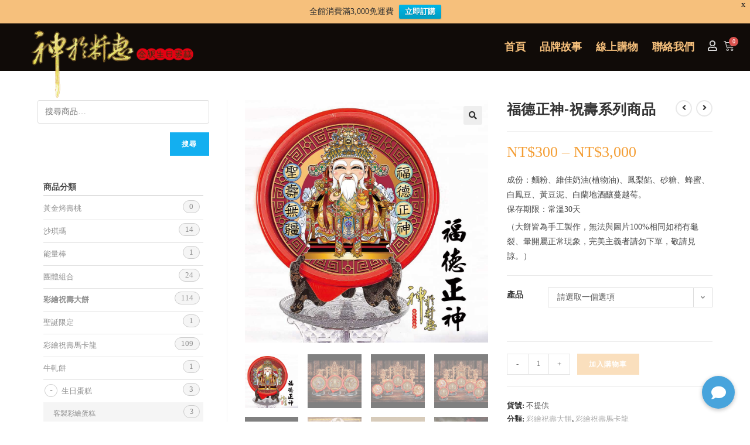

--- FILE ---
content_type: text/html; charset=UTF-8
request_url: https://www.god999.tw/product/081001/
body_size: 22377
content:
<!DOCTYPE html>
<html class="html" lang="zh-TW">
<head>
	<meta charset="UTF-8">
	<link rel="profile" href="https://gmpg.org/xfn/11">

	<meta name='robots' content='max-image-preview:large' />
<meta name="viewport" content="width=device-width, initial-scale=1">
	<!-- This site is optimized with the Yoast SEO plugin v15.7 - https://yoast.com/wordpress/plugins/seo/ -->
	<title>福德正神-祝壽系列商品 - 神於粁惠</title>
	<meta name="robots" content="index, follow, max-snippet:-1, max-image-preview:large, max-video-preview:-1" />
	<link rel="canonical" href="https://www.god999.tw/product/081001/" />
	<meta property="og:locale" content="zh_TW" />
	<meta property="og:type" content="article" />
	<meta property="og:title" content="福德正神-祝壽系列商品 - 神於粁惠" />
	<meta property="og:description" content="成份：麵粉、維佳奶油(植物油)、鳳梨餡、砂糖、蜂蜜、白鳳豆、黃豆泥、白蘭地酒釀蔓越莓。 保存期限：常溫30天  （大餅皆為手工製作，無法與圖片100%相同如稍有龜裂、暈開屬正常現象，完美主義者請勿下單，敬請見諒。）" />
	<meta property="og:url" content="https://www.god999.tw/product/081001/" />
	<meta property="og:site_name" content="神於粁惠" />
	<meta property="article:modified_time" content="2022-09-12T02:58:00+00:00" />
	<meta property="og:image" content="https://www.god999.tw/wp-content/uploads/2022/08/福德正神1.jpg" />
	<meta property="og:image:width" content="992" />
	<meta property="og:image:height" content="991" />
	<meta name="twitter:card" content="summary_large_image" />
	<script type="application/ld+json" class="yoast-schema-graph">{"@context":"https://schema.org","@graph":[{"@type":"WebSite","@id":"https://www.god999.tw/#website","url":"https://www.god999.tw/","name":"\u795e\u65bc\u7c81\u60e0","description":"","potentialAction":[{"@type":"SearchAction","target":"https://www.god999.tw/?s={search_term_string}","query-input":"required name=search_term_string"}],"inLanguage":"zh-TW"},{"@type":"ImageObject","@id":"https://www.god999.tw/product/081001/#primaryimage","inLanguage":"zh-TW","url":"https://www.god999.tw/wp-content/uploads/2022/08/\u798f\u5fb7\u6b63\u795e1.jpg","width":992,"height":991},{"@type":"WebPage","@id":"https://www.god999.tw/product/081001/#webpage","url":"https://www.god999.tw/product/081001/","name":"\u798f\u5fb7\u6b63\u795e-\u795d\u58fd\u7cfb\u5217\u5546\u54c1 - \u795e\u65bc\u7c81\u60e0","isPartOf":{"@id":"https://www.god999.tw/#website"},"primaryImageOfPage":{"@id":"https://www.god999.tw/product/081001/#primaryimage"},"datePublished":"2022-08-10T09:26:39+00:00","dateModified":"2022-09-12T02:58:00+00:00","inLanguage":"zh-TW","potentialAction":[{"@type":"ReadAction","target":["https://www.god999.tw/product/081001/"]}]}]}</script>
	<!-- / Yoast SEO plugin. -->


<link rel='dns-prefetch' href='//www.google.com' />
<link rel='dns-prefetch' href='//cdnjs.cloudflare.com' />
<link rel="alternate" type="application/rss+xml" title="訂閱《神於粁惠》&raquo; 資訊提供" href="https://www.god999.tw/feed/" />
<link rel="alternate" type="application/rss+xml" title="訂閱《神於粁惠》&raquo; 留言的資訊提供" href="https://www.god999.tw/comments/feed/" />
<script type="text/javascript">
/* <![CDATA[ */
window._wpemojiSettings = {"baseUrl":"https:\/\/s.w.org\/images\/core\/emoji\/15.0.3\/72x72\/","ext":".png","svgUrl":"https:\/\/s.w.org\/images\/core\/emoji\/15.0.3\/svg\/","svgExt":".svg","source":{"concatemoji":"https:\/\/www.god999.tw\/wp-includes\/js\/wp-emoji-release.min.js?ver=18eb0e1d615e0c4713f03058e4818033"}};
/*! This file is auto-generated */
!function(i,n){var o,s,e;function c(e){try{var t={supportTests:e,timestamp:(new Date).valueOf()};sessionStorage.setItem(o,JSON.stringify(t))}catch(e){}}function p(e,t,n){e.clearRect(0,0,e.canvas.width,e.canvas.height),e.fillText(t,0,0);var t=new Uint32Array(e.getImageData(0,0,e.canvas.width,e.canvas.height).data),r=(e.clearRect(0,0,e.canvas.width,e.canvas.height),e.fillText(n,0,0),new Uint32Array(e.getImageData(0,0,e.canvas.width,e.canvas.height).data));return t.every(function(e,t){return e===r[t]})}function u(e,t,n){switch(t){case"flag":return n(e,"\ud83c\udff3\ufe0f\u200d\u26a7\ufe0f","\ud83c\udff3\ufe0f\u200b\u26a7\ufe0f")?!1:!n(e,"\ud83c\uddfa\ud83c\uddf3","\ud83c\uddfa\u200b\ud83c\uddf3")&&!n(e,"\ud83c\udff4\udb40\udc67\udb40\udc62\udb40\udc65\udb40\udc6e\udb40\udc67\udb40\udc7f","\ud83c\udff4\u200b\udb40\udc67\u200b\udb40\udc62\u200b\udb40\udc65\u200b\udb40\udc6e\u200b\udb40\udc67\u200b\udb40\udc7f");case"emoji":return!n(e,"\ud83d\udc26\u200d\u2b1b","\ud83d\udc26\u200b\u2b1b")}return!1}function f(e,t,n){var r="undefined"!=typeof WorkerGlobalScope&&self instanceof WorkerGlobalScope?new OffscreenCanvas(300,150):i.createElement("canvas"),a=r.getContext("2d",{willReadFrequently:!0}),o=(a.textBaseline="top",a.font="600 32px Arial",{});return e.forEach(function(e){o[e]=t(a,e,n)}),o}function t(e){var t=i.createElement("script");t.src=e,t.defer=!0,i.head.appendChild(t)}"undefined"!=typeof Promise&&(o="wpEmojiSettingsSupports",s=["flag","emoji"],n.supports={everything:!0,everythingExceptFlag:!0},e=new Promise(function(e){i.addEventListener("DOMContentLoaded",e,{once:!0})}),new Promise(function(t){var n=function(){try{var e=JSON.parse(sessionStorage.getItem(o));if("object"==typeof e&&"number"==typeof e.timestamp&&(new Date).valueOf()<e.timestamp+604800&&"object"==typeof e.supportTests)return e.supportTests}catch(e){}return null}();if(!n){if("undefined"!=typeof Worker&&"undefined"!=typeof OffscreenCanvas&&"undefined"!=typeof URL&&URL.createObjectURL&&"undefined"!=typeof Blob)try{var e="postMessage("+f.toString()+"("+[JSON.stringify(s),u.toString(),p.toString()].join(",")+"));",r=new Blob([e],{type:"text/javascript"}),a=new Worker(URL.createObjectURL(r),{name:"wpTestEmojiSupports"});return void(a.onmessage=function(e){c(n=e.data),a.terminate(),t(n)})}catch(e){}c(n=f(s,u,p))}t(n)}).then(function(e){for(var t in e)n.supports[t]=e[t],n.supports.everything=n.supports.everything&&n.supports[t],"flag"!==t&&(n.supports.everythingExceptFlag=n.supports.everythingExceptFlag&&n.supports[t]);n.supports.everythingExceptFlag=n.supports.everythingExceptFlag&&!n.supports.flag,n.DOMReady=!1,n.readyCallback=function(){n.DOMReady=!0}}).then(function(){return e}).then(function(){var e;n.supports.everything||(n.readyCallback(),(e=n.source||{}).concatemoji?t(e.concatemoji):e.wpemoji&&e.twemoji&&(t(e.twemoji),t(e.wpemoji)))}))}((window,document),window._wpemojiSettings);
/* ]]> */
</script>
<style id='wp-emoji-styles-inline-css' type='text/css'>

	img.wp-smiley, img.emoji {
		display: inline !important;
		border: none !important;
		box-shadow: none !important;
		height: 1em !important;
		width: 1em !important;
		margin: 0 0.07em !important;
		vertical-align: -0.1em !important;
		background: none !important;
		padding: 0 !important;
	}
</style>
<link rel='stylesheet' id='wp-block-library-css' href='https://www.god999.tw/wp-includes/css/dist/block-library/style.min.css?ver=18eb0e1d615e0c4713f03058e4818033' type='text/css' media='all' />
<style id='wp-block-library-theme-inline-css' type='text/css'>
.wp-block-audio :where(figcaption){color:#555;font-size:13px;text-align:center}.is-dark-theme .wp-block-audio :where(figcaption){color:#ffffffa6}.wp-block-audio{margin:0 0 1em}.wp-block-code{border:1px solid #ccc;border-radius:4px;font-family:Menlo,Consolas,monaco,monospace;padding:.8em 1em}.wp-block-embed :where(figcaption){color:#555;font-size:13px;text-align:center}.is-dark-theme .wp-block-embed :where(figcaption){color:#ffffffa6}.wp-block-embed{margin:0 0 1em}.blocks-gallery-caption{color:#555;font-size:13px;text-align:center}.is-dark-theme .blocks-gallery-caption{color:#ffffffa6}:root :where(.wp-block-image figcaption){color:#555;font-size:13px;text-align:center}.is-dark-theme :root :where(.wp-block-image figcaption){color:#ffffffa6}.wp-block-image{margin:0 0 1em}.wp-block-pullquote{border-bottom:4px solid;border-top:4px solid;color:currentColor;margin-bottom:1.75em}.wp-block-pullquote cite,.wp-block-pullquote footer,.wp-block-pullquote__citation{color:currentColor;font-size:.8125em;font-style:normal;text-transform:uppercase}.wp-block-quote{border-left:.25em solid;margin:0 0 1.75em;padding-left:1em}.wp-block-quote cite,.wp-block-quote footer{color:currentColor;font-size:.8125em;font-style:normal;position:relative}.wp-block-quote.has-text-align-right{border-left:none;border-right:.25em solid;padding-left:0;padding-right:1em}.wp-block-quote.has-text-align-center{border:none;padding-left:0}.wp-block-quote.is-large,.wp-block-quote.is-style-large,.wp-block-quote.is-style-plain{border:none}.wp-block-search .wp-block-search__label{font-weight:700}.wp-block-search__button{border:1px solid #ccc;padding:.375em .625em}:where(.wp-block-group.has-background){padding:1.25em 2.375em}.wp-block-separator.has-css-opacity{opacity:.4}.wp-block-separator{border:none;border-bottom:2px solid;margin-left:auto;margin-right:auto}.wp-block-separator.has-alpha-channel-opacity{opacity:1}.wp-block-separator:not(.is-style-wide):not(.is-style-dots){width:100px}.wp-block-separator.has-background:not(.is-style-dots){border-bottom:none;height:1px}.wp-block-separator.has-background:not(.is-style-wide):not(.is-style-dots){height:2px}.wp-block-table{margin:0 0 1em}.wp-block-table td,.wp-block-table th{word-break:normal}.wp-block-table :where(figcaption){color:#555;font-size:13px;text-align:center}.is-dark-theme .wp-block-table :where(figcaption){color:#ffffffa6}.wp-block-video :where(figcaption){color:#555;font-size:13px;text-align:center}.is-dark-theme .wp-block-video :where(figcaption){color:#ffffffa6}.wp-block-video{margin:0 0 1em}:root :where(.wp-block-template-part.has-background){margin-bottom:0;margin-top:0;padding:1.25em 2.375em}
</style>
<link rel='stylesheet' id='wc-block-vendors-style-css' href='https://www.god999.tw/wp-content/plugins/woocommerce/packages/woocommerce-blocks/build/vendors-style.css?ver=5.3.3' type='text/css' media='all' />
<link rel='stylesheet' id='wc-block-style-css' href='https://www.god999.tw/wp-content/plugins/woocommerce/packages/woocommerce-blocks/build/style.css?ver=5.3.3' type='text/css' media='all' />
<style id='classic-theme-styles-inline-css' type='text/css'>
/*! This file is auto-generated */
.wp-block-button__link{color:#fff;background-color:#32373c;border-radius:9999px;box-shadow:none;text-decoration:none;padding:calc(.667em + 2px) calc(1.333em + 2px);font-size:1.125em}.wp-block-file__button{background:#32373c;color:#fff;text-decoration:none}
</style>
<style id='global-styles-inline-css' type='text/css'>
:root{--wp--preset--aspect-ratio--square: 1;--wp--preset--aspect-ratio--4-3: 4/3;--wp--preset--aspect-ratio--3-4: 3/4;--wp--preset--aspect-ratio--3-2: 3/2;--wp--preset--aspect-ratio--2-3: 2/3;--wp--preset--aspect-ratio--16-9: 16/9;--wp--preset--aspect-ratio--9-16: 9/16;--wp--preset--color--black: #000000;--wp--preset--color--cyan-bluish-gray: #abb8c3;--wp--preset--color--white: #ffffff;--wp--preset--color--pale-pink: #f78da7;--wp--preset--color--vivid-red: #cf2e2e;--wp--preset--color--luminous-vivid-orange: #ff6900;--wp--preset--color--luminous-vivid-amber: #fcb900;--wp--preset--color--light-green-cyan: #7bdcb5;--wp--preset--color--vivid-green-cyan: #00d084;--wp--preset--color--pale-cyan-blue: #8ed1fc;--wp--preset--color--vivid-cyan-blue: #0693e3;--wp--preset--color--vivid-purple: #9b51e0;--wp--preset--gradient--vivid-cyan-blue-to-vivid-purple: linear-gradient(135deg,rgba(6,147,227,1) 0%,rgb(155,81,224) 100%);--wp--preset--gradient--light-green-cyan-to-vivid-green-cyan: linear-gradient(135deg,rgb(122,220,180) 0%,rgb(0,208,130) 100%);--wp--preset--gradient--luminous-vivid-amber-to-luminous-vivid-orange: linear-gradient(135deg,rgba(252,185,0,1) 0%,rgba(255,105,0,1) 100%);--wp--preset--gradient--luminous-vivid-orange-to-vivid-red: linear-gradient(135deg,rgba(255,105,0,1) 0%,rgb(207,46,46) 100%);--wp--preset--gradient--very-light-gray-to-cyan-bluish-gray: linear-gradient(135deg,rgb(238,238,238) 0%,rgb(169,184,195) 100%);--wp--preset--gradient--cool-to-warm-spectrum: linear-gradient(135deg,rgb(74,234,220) 0%,rgb(151,120,209) 20%,rgb(207,42,186) 40%,rgb(238,44,130) 60%,rgb(251,105,98) 80%,rgb(254,248,76) 100%);--wp--preset--gradient--blush-light-purple: linear-gradient(135deg,rgb(255,206,236) 0%,rgb(152,150,240) 100%);--wp--preset--gradient--blush-bordeaux: linear-gradient(135deg,rgb(254,205,165) 0%,rgb(254,45,45) 50%,rgb(107,0,62) 100%);--wp--preset--gradient--luminous-dusk: linear-gradient(135deg,rgb(255,203,112) 0%,rgb(199,81,192) 50%,rgb(65,88,208) 100%);--wp--preset--gradient--pale-ocean: linear-gradient(135deg,rgb(255,245,203) 0%,rgb(182,227,212) 50%,rgb(51,167,181) 100%);--wp--preset--gradient--electric-grass: linear-gradient(135deg,rgb(202,248,128) 0%,rgb(113,206,126) 100%);--wp--preset--gradient--midnight: linear-gradient(135deg,rgb(2,3,129) 0%,rgb(40,116,252) 100%);--wp--preset--font-size--small: 13px;--wp--preset--font-size--medium: 20px;--wp--preset--font-size--large: 36px;--wp--preset--font-size--x-large: 42px;--wp--preset--spacing--20: 0.44rem;--wp--preset--spacing--30: 0.67rem;--wp--preset--spacing--40: 1rem;--wp--preset--spacing--50: 1.5rem;--wp--preset--spacing--60: 2.25rem;--wp--preset--spacing--70: 3.38rem;--wp--preset--spacing--80: 5.06rem;--wp--preset--shadow--natural: 6px 6px 9px rgba(0, 0, 0, 0.2);--wp--preset--shadow--deep: 12px 12px 50px rgba(0, 0, 0, 0.4);--wp--preset--shadow--sharp: 6px 6px 0px rgba(0, 0, 0, 0.2);--wp--preset--shadow--outlined: 6px 6px 0px -3px rgba(255, 255, 255, 1), 6px 6px rgba(0, 0, 0, 1);--wp--preset--shadow--crisp: 6px 6px 0px rgba(0, 0, 0, 1);}:where(.is-layout-flex){gap: 0.5em;}:where(.is-layout-grid){gap: 0.5em;}body .is-layout-flex{display: flex;}.is-layout-flex{flex-wrap: wrap;align-items: center;}.is-layout-flex > :is(*, div){margin: 0;}body .is-layout-grid{display: grid;}.is-layout-grid > :is(*, div){margin: 0;}:where(.wp-block-columns.is-layout-flex){gap: 2em;}:where(.wp-block-columns.is-layout-grid){gap: 2em;}:where(.wp-block-post-template.is-layout-flex){gap: 1.25em;}:where(.wp-block-post-template.is-layout-grid){gap: 1.25em;}.has-black-color{color: var(--wp--preset--color--black) !important;}.has-cyan-bluish-gray-color{color: var(--wp--preset--color--cyan-bluish-gray) !important;}.has-white-color{color: var(--wp--preset--color--white) !important;}.has-pale-pink-color{color: var(--wp--preset--color--pale-pink) !important;}.has-vivid-red-color{color: var(--wp--preset--color--vivid-red) !important;}.has-luminous-vivid-orange-color{color: var(--wp--preset--color--luminous-vivid-orange) !important;}.has-luminous-vivid-amber-color{color: var(--wp--preset--color--luminous-vivid-amber) !important;}.has-light-green-cyan-color{color: var(--wp--preset--color--light-green-cyan) !important;}.has-vivid-green-cyan-color{color: var(--wp--preset--color--vivid-green-cyan) !important;}.has-pale-cyan-blue-color{color: var(--wp--preset--color--pale-cyan-blue) !important;}.has-vivid-cyan-blue-color{color: var(--wp--preset--color--vivid-cyan-blue) !important;}.has-vivid-purple-color{color: var(--wp--preset--color--vivid-purple) !important;}.has-black-background-color{background-color: var(--wp--preset--color--black) !important;}.has-cyan-bluish-gray-background-color{background-color: var(--wp--preset--color--cyan-bluish-gray) !important;}.has-white-background-color{background-color: var(--wp--preset--color--white) !important;}.has-pale-pink-background-color{background-color: var(--wp--preset--color--pale-pink) !important;}.has-vivid-red-background-color{background-color: var(--wp--preset--color--vivid-red) !important;}.has-luminous-vivid-orange-background-color{background-color: var(--wp--preset--color--luminous-vivid-orange) !important;}.has-luminous-vivid-amber-background-color{background-color: var(--wp--preset--color--luminous-vivid-amber) !important;}.has-light-green-cyan-background-color{background-color: var(--wp--preset--color--light-green-cyan) !important;}.has-vivid-green-cyan-background-color{background-color: var(--wp--preset--color--vivid-green-cyan) !important;}.has-pale-cyan-blue-background-color{background-color: var(--wp--preset--color--pale-cyan-blue) !important;}.has-vivid-cyan-blue-background-color{background-color: var(--wp--preset--color--vivid-cyan-blue) !important;}.has-vivid-purple-background-color{background-color: var(--wp--preset--color--vivid-purple) !important;}.has-black-border-color{border-color: var(--wp--preset--color--black) !important;}.has-cyan-bluish-gray-border-color{border-color: var(--wp--preset--color--cyan-bluish-gray) !important;}.has-white-border-color{border-color: var(--wp--preset--color--white) !important;}.has-pale-pink-border-color{border-color: var(--wp--preset--color--pale-pink) !important;}.has-vivid-red-border-color{border-color: var(--wp--preset--color--vivid-red) !important;}.has-luminous-vivid-orange-border-color{border-color: var(--wp--preset--color--luminous-vivid-orange) !important;}.has-luminous-vivid-amber-border-color{border-color: var(--wp--preset--color--luminous-vivid-amber) !important;}.has-light-green-cyan-border-color{border-color: var(--wp--preset--color--light-green-cyan) !important;}.has-vivid-green-cyan-border-color{border-color: var(--wp--preset--color--vivid-green-cyan) !important;}.has-pale-cyan-blue-border-color{border-color: var(--wp--preset--color--pale-cyan-blue) !important;}.has-vivid-cyan-blue-border-color{border-color: var(--wp--preset--color--vivid-cyan-blue) !important;}.has-vivid-purple-border-color{border-color: var(--wp--preset--color--vivid-purple) !important;}.has-vivid-cyan-blue-to-vivid-purple-gradient-background{background: var(--wp--preset--gradient--vivid-cyan-blue-to-vivid-purple) !important;}.has-light-green-cyan-to-vivid-green-cyan-gradient-background{background: var(--wp--preset--gradient--light-green-cyan-to-vivid-green-cyan) !important;}.has-luminous-vivid-amber-to-luminous-vivid-orange-gradient-background{background: var(--wp--preset--gradient--luminous-vivid-amber-to-luminous-vivid-orange) !important;}.has-luminous-vivid-orange-to-vivid-red-gradient-background{background: var(--wp--preset--gradient--luminous-vivid-orange-to-vivid-red) !important;}.has-very-light-gray-to-cyan-bluish-gray-gradient-background{background: var(--wp--preset--gradient--very-light-gray-to-cyan-bluish-gray) !important;}.has-cool-to-warm-spectrum-gradient-background{background: var(--wp--preset--gradient--cool-to-warm-spectrum) !important;}.has-blush-light-purple-gradient-background{background: var(--wp--preset--gradient--blush-light-purple) !important;}.has-blush-bordeaux-gradient-background{background: var(--wp--preset--gradient--blush-bordeaux) !important;}.has-luminous-dusk-gradient-background{background: var(--wp--preset--gradient--luminous-dusk) !important;}.has-pale-ocean-gradient-background{background: var(--wp--preset--gradient--pale-ocean) !important;}.has-electric-grass-gradient-background{background: var(--wp--preset--gradient--electric-grass) !important;}.has-midnight-gradient-background{background: var(--wp--preset--gradient--midnight) !important;}.has-small-font-size{font-size: var(--wp--preset--font-size--small) !important;}.has-medium-font-size{font-size: var(--wp--preset--font-size--medium) !important;}.has-large-font-size{font-size: var(--wp--preset--font-size--large) !important;}.has-x-large-font-size{font-size: var(--wp--preset--font-size--x-large) !important;}
:where(.wp-block-post-template.is-layout-flex){gap: 1.25em;}:where(.wp-block-post-template.is-layout-grid){gap: 1.25em;}
:where(.wp-block-columns.is-layout-flex){gap: 2em;}:where(.wp-block-columns.is-layout-grid){gap: 2em;}
:root :where(.wp-block-pullquote){font-size: 1.5em;line-height: 1.6;}
</style>
<link rel='stylesheet' id='yis-css' href='https://www.god999.tw/wp-content/plugins/YiS-Common-functions%201.21.0128/yis.css?ver=18eb0e1d615e0c4713f03058e4818033' type='text/css' media='all' />
<link rel='stylesheet' id='buttonizer_frontend_style-css' href='https://www.god999.tw/wp-content/plugins/buttonizer-multifunctional-button/assets/frontend.css?v=55cab9014acbc1af7f67aa9844c5d220&#038;ver=18eb0e1d615e0c4713f03058e4818033' type='text/css' media='all' />
<link rel='stylesheet' id='buttonizer-icon-library-css' href='https://cdnjs.cloudflare.com/ajax/libs/font-awesome/5.15.4/css/all.min.css?ver=18eb0e1d615e0c4713f03058e4818033' type='text/css' media='all' integrity='sha512-1ycn6IcaQQ40/MKBW2W4Rhis/DbILU74C1vSrLJxCq57o941Ym01SwNsOMqvEBFlcgUa6xLiPY/NS5R+E6ztJQ==' crossorigin='anonymous' />
<link rel='stylesheet' id='photoswipe-css' href='https://www.god999.tw/wp-content/plugins/woocommerce/assets/css/photoswipe/photoswipe.min.css?ver=5.5.4' type='text/css' media='all' />
<link rel='stylesheet' id='photoswipe-default-skin-css' href='https://www.god999.tw/wp-content/plugins/woocommerce/assets/css/photoswipe/default-skin/default-skin.min.css?ver=5.5.4' type='text/css' media='all' />
<style id='woocommerce-inline-inline-css' type='text/css'>
.woocommerce form .form-row .required { visibility: visible; }
</style>
<link rel='stylesheet' id='wpfront-notification-bar-css' href='https://www.god999.tw/wp-content/plugins/wpfront-notification-bar/css/wpfront-notification-bar.min.css?ver=2.0.0.07176' type='text/css' media='all' />
<link rel='stylesheet' id='ywctm-button-label-css' href='https://www.god999.tw/wp-content/plugins/yith-woocommerce-catalog-mode-premium/assets/css/button-label.min.css?ver=2.0.16' type='text/css' media='all' />
<style id='ywctm-button-label-inline-css' type='text/css'>
.ywctm-button-1034 .ywctm-custom-button {color:#4b4b4b;background-color:#f9f5f2;border-style: solid;border-color:#e3bdaf;border-width:1px;border-radius:5px;padding-top:20px;padding-bottom:30px;padding-left:20px;padding-right:20px;}.ywctm-button-1034 .ywctm-custom-button:hover {color:#4b4b4b;background-color:#f9f5f2;border-color:#e3bdaf;}.ywctm-button-1033 .ywctm-custom-button {color:#247390;background-color:#ffffff;border-style: solid;border-color:#247390;border-width:1px;border-radius:50px;padding-top:5px;padding-bottom:5px;padding-left:10px;padding-right:10px;width:150px;}.ywctm-button-1033 .ywctm-custom-button:hover {color:#ffffff;background-color:#247390;border-color:#247390;}.ywctm-button-1032 .ywctm-custom-button {color:#ffffff;background-color:#36809a;border-style: solid;border-color:#36809a;border-width:1px;border-radius:50px;padding-top:5px;padding-bottom:5px;padding-left:10px;padding-right:10px;width:200px;}.ywctm-button-1032 .ywctm-custom-button:hover {color:#ffffff;background-color:#215d72;border-color:#215d72;}.ywctm-button-1031 .ywctm-custom-button {color:#ffffff;background-color:#e09004;border-style: solid;border-color:#e09004;border-width:1px;border-radius:50px;padding-top:5px;padding-bottom:5px;padding-left:10px;padding-right:10px;width:200px;}.ywctm-button-1031 .ywctm-custom-button:hover {color:#ffffff;background-color:#b97600;border-color:#b97600;}
</style>
<link rel='stylesheet' id='oceanwp-woo-mini-cart-css' href='https://www.god999.tw/wp-content/themes/oceanwp/assets/css/woo/woo-mini-cart.min.css?ver=18eb0e1d615e0c4713f03058e4818033' type='text/css' media='all' />
<link rel='stylesheet' id='oceanwp-woocommerce-css' href='https://www.god999.tw/wp-content/themes/oceanwp/assets/css/woo/woocommerce.min.css?ver=18eb0e1d615e0c4713f03058e4818033' type='text/css' media='all' />
<link rel='stylesheet' id='oceanwp-woo-star-font-css' href='https://www.god999.tw/wp-content/themes/oceanwp/assets/css/woo/woo-star-font.min.css?ver=18eb0e1d615e0c4713f03058e4818033' type='text/css' media='all' />
<link rel='stylesheet' id='oceanwp-woo-quick-view-css' href='https://www.god999.tw/wp-content/themes/oceanwp/assets/css/woo/woo-quick-view.min.css?ver=18eb0e1d615e0c4713f03058e4818033' type='text/css' media='all' />
<link rel='stylesheet' id='font-awesome-css' href='https://www.god999.tw/wp-content/themes/oceanwp/assets/fonts/fontawesome/css/all.min.css?ver=5.15.1' type='text/css' media='all' />
<style id='font-awesome-inline-css' type='text/css'>
[data-font="FontAwesome"]:before {font-family: 'FontAwesome' !important;content: attr(data-icon) !important;speak: none !important;font-weight: normal !important;font-variant: normal !important;text-transform: none !important;line-height: 1 !important;font-style: normal !important;-webkit-font-smoothing: antialiased !important;-moz-osx-font-smoothing: grayscale !important;}
</style>
<link rel='stylesheet' id='simple-line-icons-css' href='https://www.god999.tw/wp-content/themes/oceanwp/assets/css/third/simple-line-icons.min.css?ver=2.4.0' type='text/css' media='all' />
<link rel='stylesheet' id='magnific-popup-css' href='https://www.god999.tw/wp-content/themes/oceanwp/assets/css/third/magnific-popup.min.css?ver=1.0.0' type='text/css' media='all' />
<link rel='stylesheet' id='slick-css' href='https://www.god999.tw/wp-content/themes/oceanwp/assets/css/third/slick.min.css?ver=1.6.0' type='text/css' media='all' />
<link rel='stylesheet' id='oceanwp-style-css' href='https://www.god999.tw/wp-content/themes/oceanwp/assets/css/style.min.css?ver=2.0.2' type='text/css' media='all' />
<link rel='stylesheet' id='elementor-icons-css' href='https://www.god999.tw/wp-content/plugins/elementor/assets/lib/eicons/css/elementor-icons.min.css?ver=5.11.0' type='text/css' media='all' />
<link rel='stylesheet' id='elementor-animations-css' href='https://www.god999.tw/wp-content/plugins/elementor/assets/lib/animations/animations.min.css?ver=3.2.3' type='text/css' media='all' />
<link rel='stylesheet' id='elementor-frontend-legacy-css' href='https://www.god999.tw/wp-content/plugins/elementor/assets/css/frontend-legacy.min.css?ver=3.2.3' type='text/css' media='all' />
<link rel='stylesheet' id='elementor-frontend-css' href='https://www.god999.tw/wp-content/plugins/elementor/assets/css/frontend.min.css?ver=3.2.3' type='text/css' media='all' />
<style id='elementor-frontend-inline-css' type='text/css'>
@font-face{font-family:eicons;src:url(https://www.god999.tw/wp-content/plugins/elementor/assets/lib/eicons/fonts/eicons.eot?5.10.0);src:url(https://www.god999.tw/wp-content/plugins/elementor/assets/lib/eicons/fonts/eicons.eot?5.10.0#iefix) format("embedded-opentype"),url(https://www.god999.tw/wp-content/plugins/elementor/assets/lib/eicons/fonts/eicons.woff2?5.10.0) format("woff2"),url(https://www.god999.tw/wp-content/plugins/elementor/assets/lib/eicons/fonts/eicons.woff?5.10.0) format("woff"),url(https://www.god999.tw/wp-content/plugins/elementor/assets/lib/eicons/fonts/eicons.ttf?5.10.0) format("truetype"),url(https://www.god999.tw/wp-content/plugins/elementor/assets/lib/eicons/fonts/eicons.svg?5.10.0#eicon) format("svg");font-weight:400;font-style:normal}
</style>
<link rel='stylesheet' id='elementor-post-11-css' href='https://www.god999.tw/wp-content/uploads/elementor/css/post-11.css?ver=1624342426' type='text/css' media='all' />
<link rel='stylesheet' id='elementor-pro-css' href='https://www.god999.tw/wp-content/plugins/elementor-pro/assets/css/frontend.min.css?ver=3.2.2' type='text/css' media='all' />
<link rel='stylesheet' id='elementor-post-42-css' href='https://www.god999.tw/wp-content/uploads/elementor/css/post-42.css?ver=1711425064' type='text/css' media='all' />
<link rel='stylesheet' id='elementor-post-162-css' href='https://www.god999.tw/wp-content/uploads/elementor/css/post-162.css?ver=1624342426' type='text/css' media='all' />
<link rel='stylesheet' id='oe-widgets-style-css' href='https://www.god999.tw/wp-content/plugins/ocean-extra/assets/css/widgets.css?ver=18eb0e1d615e0c4713f03058e4818033' type='text/css' media='all' />
<link rel='stylesheet' id='google-fonts-1-css' href='https://fonts.googleapis.com/css?family=Roboto%3A100%2C100italic%2C200%2C200italic%2C300%2C300italic%2C400%2C400italic%2C500%2C500italic%2C600%2C600italic%2C700%2C700italic%2C800%2C800italic%2C900%2C900italic%7CRoboto+Slab%3A100%2C100italic%2C200%2C200italic%2C300%2C300italic%2C400%2C400italic%2C500%2C500italic%2C600%2C600italic%2C700%2C700italic%2C800%2C800italic%2C900%2C900italic%7CMontserrat%3A100%2C100italic%2C200%2C200italic%2C300%2C300italic%2C400%2C400italic%2C500%2C500italic%2C600%2C600italic%2C700%2C700italic%2C800%2C800italic%2C900%2C900italic&#038;display=auto&#038;ver=18eb0e1d615e0c4713f03058e4818033' type='text/css' media='all' />
<link rel='stylesheet' id='elementor-icons-shared-0-css' href='https://www.god999.tw/wp-content/plugins/elementor/assets/lib/font-awesome/css/fontawesome.min.css?ver=5.15.1' type='text/css' media='all' />
<link rel='stylesheet' id='elementor-icons-fa-regular-css' href='https://www.god999.tw/wp-content/plugins/elementor/assets/lib/font-awesome/css/regular.min.css?ver=5.15.1' type='text/css' media='all' />
<script type="text/template" id="tmpl-variation-template">
	<div class="woocommerce-variation-description">{{{ data.variation.variation_description }}}</div>
	<div class="woocommerce-variation-price">{{{ data.variation.price_html }}}</div>
	<div class="woocommerce-variation-availability">{{{ data.variation.availability_html }}}</div>
</script>
<script type="text/template" id="tmpl-unavailable-variation-template">
	<p>抱歉，此商品已下架，請選擇不同的組合</p>
</script>
<script type="text/javascript" src="https://www.god999.tw/wp-includes/js/jquery/jquery.min.js?ver=3.7.1" id="jquery-core-js"></script>
<script type="text/javascript" src="https://www.god999.tw/wp-includes/js/jquery/jquery-migrate.min.js?ver=3.4.1" id="jquery-migrate-js"></script>
<script type="text/javascript" src="https://www.god999.tw/wp-content/plugins/recaptcha-woo/js/rcfwc.js?ver=1.0" id="rcfwc-js-js" defer="defer" data-wp-strategy="defer"></script>
<script type="text/javascript" src="https://www.google.com/recaptcha/api.js?explicit&amp;hl=zh_TW" id="recaptcha-js" defer="defer" data-wp-strategy="defer"></script>
<script type="text/javascript" src="https://www.god999.tw/wp-content/plugins/wpfront-notification-bar/js/wpfront-notification-bar.min.js?ver=2.0.0.07176" id="wpfront-notification-bar-js"></script>
<script type="text/javascript" src="https://www.god999.tw/wp-content/plugins/yith-woocommerce-catalog-mode-premium/assets/js/button-label-frontend.min.js?ver=2.0.16" id="ywctm-button-label-js"></script>
<link rel="https://api.w.org/" href="https://www.god999.tw/wp-json/" /><link rel="alternate" title="JSON" type="application/json" href="https://www.god999.tw/wp-json/wp/v2/product/2790" /><link rel="EditURI" type="application/rsd+xml" title="RSD" href="https://www.god999.tw/xmlrpc.php?rsd" />

<link rel='shortlink' href='https://www.god999.tw/?p=2790' />
<link rel="alternate" title="oEmbed (JSON)" type="application/json+oembed" href="https://www.god999.tw/wp-json/oembed/1.0/embed?url=https%3A%2F%2Fwww.god999.tw%2Fproduct%2F081001%2F" />
<link rel="alternate" title="oEmbed (XML)" type="text/xml+oembed" href="https://www.god999.tw/wp-json/oembed/1.0/embed?url=https%3A%2F%2Fwww.god999.tw%2Fproduct%2F081001%2F&#038;format=xml" />
<!-- Meta Pixel Code -->
<script>
!function(f,b,e,v,n,t,s)
{if(f.fbq)return;n=f.fbq=function(){n.callMethod?
n.callMethod.apply(n,arguments):n.queue.push(arguments)};
if(!f._fbq)f._fbq=n;n.push=n;n.loaded=!0;n.version='2.0';
n.queue=[];t=b.createElement(e);t.async=!0;
t.src=v;s=b.getElementsByTagName(e)[0];
s.parentNode.insertBefore(t,s)}(window, document,'script',
'https://connect.facebook.net/en_US/fbevents.js');
fbq('init', '370644548391117');
fbq('track', 'PageView');
</script>
<noscript><img height="1" width="1" style="display:none"
src="https://www.facebook.com/tr?id=370644548391117&ev=PageView&noscript=1"
/></noscript>
<!-- End Meta Pixel Code -->	<noscript><style>.woocommerce-product-gallery{ opacity: 1 !important; }</style></noscript>
	<style type="text/css">.recentcomments a{display:inline !important;padding:0 !important;margin:0 !important;}</style>		<style type="text/css" id="wp-custom-css">
			#site-header{border-bottom:0 solid #f1f1f1}p{margin-bottom:5px}@media only screen and (max-width:767px){.woocommerce .has-product-nav span.onsale{top:2rem !important}.woocommerce span.onsale{left:5% !important}}div.pswp__caption{display:none}/*結帳欄位內 運送方式金額 位置*/.woocommerce #order_review table.shop_table ul#shipping_method.woocommerce-shipping-methods li{text-align:right}/*商店價錢樣式*/div.summary.entry-summary p.price{font-size:26px}div.woocommerce-variation-price{font-size:22px}/*商店頁面 商品分類樣式*/div.product-inner li.category{font-style:inherit !important;font-weight:600 !important}		</style>
		<!-- OceanWP CSS -->
<style type="text/css">
/* General CSS */.container{width:1280px}/* Header CSS */#site-header.has-header-media .overlay-header-media{background-color:rgba(0,0,0,0.5)}/* Footer Bottom CSS */#footer-bottom,#footer-bottom p{color:#d1d1d1}/* WooCommerce CSS */.widget_shopping_cart ul.cart_list li .owp-grid-wrap .owp-grid .amount{color:#f6c07c}.widget_shopping_cart .total .amount{color:#f6c07c}#owp-checkout-timeline .timeline-step{color:#cccccc}#owp-checkout-timeline .timeline-step{border-color:#cccccc}.woocommerce ul.products li.product li.category,.woocommerce ul.products li.product li.category a{color:#dc4473}.woocommerce ul.products li.product li.category a:hover{color:#f6c07c}.woocommerce ul.products li.product li.title a:hover{color:#f6c07c}.woocommerce ul.products li.product .price,.woocommerce ul.products li.product .price .amount{color:#f6c07c}.woocommerce ul.products li.product li.owp-woo-cond-notice a:hover{color:#f6c07c}.price,.amount{color:#f49e35}.product_meta .posted_in a:hover,.product_meta .tagged_as a:hover{color:#f6c07c}.woocommerce div.owp-woo-single-cond-notice a:hover{color:#f4aa50}.owp-product-nav li a.owp-nav-link:hover{background-color:#f6c07c}.owp-product-nav li a.owp-nav-link:hover{border-color:#f6c07c}.woocommerce div.product div.summary button.single_add_to_cart_button{background-color:#f6c07c}.woocommerce div.product div.summary button.single_add_to_cart_button:hover{background-color:#f49e35}.woocommerce div.product .woocommerce-tabs ul.tabs li a{color:#777777}.woocommerce div.product .woocommerce-tabs ul.tabs li a:hover{color:#f49e35}.woocommerce div.product .woocommerce-tabs ul.tabs li.active a{color:#f49e35}.woocommerce div.product .woocommerce-tabs ul.tabs li.active a{border-color:#f49e35}.woocommerce-MyAccount-navigation ul li a:before{color:#f6c07c}.woocommerce-MyAccount-navigation ul li a:hover{color:#f6c07c}.woocommerce-checkout .woocommerce-info a{color:#f49e35}
</style></head>

<body class="product-template-default single single-product postid-2790 wp-embed-responsive theme-oceanwp no-lightbox woocommerce woocommerce-page woocommerce-no-js oceanwp-theme dropdown-mobile default-breakpoint has-sidebar content-left-sidebar page-header-disabled has-breadcrumbs has-grid-list account-original-style elementor-default elementor-kit-11" itemscope="itemscope" itemtype="https://schema.org/WebPage">

	
    <style type="text/css">
    
        #wpfront-notification-bar
        {
        background: #f6c07c;
        background: -moz-linear-gradient(top, #f6c07c 0%, #f6c07c 100%);
        background: -webkit-gradient(linear, left top, left bottom, color-stop(0%,#f6c07c), color-stop(100%,#f6c07c));
        background: -webkit-linear-gradient(top, #f6c07c 0%,#f6c07c 100%);
        background: -o-linear-gradient(top, #f6c07c 0%,#f6c07c 100%);
        background: -ms-linear-gradient(top, #f6c07c 0%,#f6c07c 100%);
        background: linear-gradient(to bottom, #f6c07c 0%, #f6c07c 100%);
        filter: progid:DXImageTransform.Microsoft.gradient( startColorstr='#f6c07c', endColorstr='#f6c07c',GradientType=0 );
        }
                #wpfront-notification-bar div.wpfront-message
        {
        color: #303030;
        }

                #wpfront-notification-bar a.wpfront-button
        {
        background: #00b7ea;
        background: -moz-linear-gradient(top, #00b7ea 0%, #009ec3 100%);
        background: -webkit-gradient(linear, left top, left bottom, color-stop(0%,#00b7ea), color-stop(100%,#009ec3));
        background: -webkit-linear-gradient(top, #00b7ea 0%,#009ec3 100%);
        background: -o-linear-gradient(top, #00b7ea 0%,#009ec3 100%);
        background: -ms-linear-gradient(top, #00b7ea 0%,#009ec3 100%);
        background: linear-gradient(to bottom, #00b7ea 0%, #009ec3 100%);
        filter: progid:DXImageTransform.Microsoft.gradient( startColorstr='#00b7ea', endColorstr='#009ec3',GradientType=0 );

        color: #ffffff;
        }
                #wpfront-notification-bar-open-button
        {
        background-color: #00b7ea;
                }
                    #wpfront-notification-bar-open-button.top 
            {
            background-image: url(https://www.god999.tw/wp-content/plugins/wpfront-notification-bar/images/arrow_down.png);
            }

            #wpfront-notification-bar-open-button.bottom 
            {
            background-image: url(https://www.god999.tw/wp-content/plugins/wpfront-notification-bar/images/arrow_up.png);
            }
                    #wpfront-notification-bar  div.wpfront-close
        {
        border: 1px solid #f6c07c;
        background-color: #f6c07c;
        color: #292929;
        }
                #wpfront-notification-bar  div.wpfront-close:hover
        {
        border: 1px solid #f6c07c;
        background-color: #f6c07c;
        }
            </style>
    


<div id="wpfront-notification-bar-spacer" class=" ">
    <div id="wpfront-notification-bar-open-button" aria-label="reopen" class="hidden top wpfront-bottom-shadow"></div>
    <div id="wpfront-notification-bar" class="wpfront-fixed  load  top ">
        
                       <div aria-label="close" class="wpfront-close">X</div>
                <table border="0" cellspacing="0" cellpadding="0" role="presentation">
            <tr>
                <td>
                    <div class="wpfront-message">
                        全館消費滿3,000免運費                    </div>
                    <div>
                                                                                    <a class="wpfront-button" href="https://www.god999.tw/shop/"  target="_blank" rel="noopener">立即訂購</a>
                                                                                                        </div>
                </td>
            </tr>
        </table>
    </div>
</div>
</div>



            <script type="text/javascript">
                function __load_wpfront_notification_bar() {
                    if (typeof wpfront_notification_bar === "function") {
                        wpfront_notification_bar({"position":1,"height":40,"fixed_position":false,"animate_delay":0,"close_button":true,"button_action_close_bar":false,"auto_close_after":0,"display_after":0,"is_admin_bar_showing":false,"display_open_button":false,"keep_closed":false,"keep_closed_for":0,"position_offset":0,"display_scroll":false,"display_scroll_offset":100,"keep_closed_cookie":"wpfront-notification-bar-keep-closed","log":false});
                    } else {
                                    setTimeout(__load_wpfront_notification_bar, 100);
                    }
                }
                __load_wpfront_notification_bar();
            </script>
            
	
	<div id="outer-wrap" class="site clr">

		<a class="skip-link screen-reader-text" href="#main">跳轉至內容</a>

		
		<div id="wrap" class="clr">

			
			
<header id="site-header" class="clr" data-height="74" itemscope="itemscope" itemtype="https://schema.org/WPHeader" role="banner">

			<div data-elementor-type="header" data-elementor-id="42" class="elementor elementor-42 elementor-location-header" data-elementor-settings="[]">
		<div class="elementor-section-wrap">
					<section class="elementor-section elementor-top-section elementor-element elementor-element-382c53aa elementor-section-height-min-height elementor-section-full_width elementor-section-height-default elementor-section-items-middle" data-id="382c53aa" data-element_type="section" data-settings="{&quot;background_background&quot;:&quot;classic&quot;,&quot;sticky&quot;:&quot;top&quot;,&quot;sticky_on&quot;:[&quot;desktop&quot;,&quot;tablet&quot;,&quot;mobile&quot;],&quot;sticky_offset&quot;:0,&quot;sticky_effects_offset&quot;:0}">
						<div class="elementor-container elementor-column-gap-default">
							<div class="elementor-row">
					<div class="elementor-column elementor-col-50 elementor-top-column elementor-element elementor-element-777455b0" data-id="777455b0" data-element_type="column">
			<div class="elementor-column-wrap elementor-element-populated">
							<div class="elementor-widget-wrap">
						<div class="elementor-element elementor-element-c341e27 elementor-widget elementor-widget-image" data-id="c341e27" data-element_type="widget" data-widget_type="image.default">
				<div class="elementor-widget-container">
								<div class="elementor-image">
													<a href="https://www.god999.tw/">
							<img width="566" height="236" src="https://www.god999.tw/wp-content/uploads/2021/02/神於粁惠LOGO_工作區域-1.png" class="attachment-large size-large" alt="" decoding="async" fetchpriority="high" />								</a>
														</div>
						</div>
				</div>
						</div>
					</div>
		</div>
				<div class="elementor-column elementor-col-50 elementor-top-column elementor-element elementor-element-34ba2829" data-id="34ba2829" data-element_type="column">
			<div class="elementor-column-wrap elementor-element-populated">
							<div class="elementor-widget-wrap">
						<div class="elementor-element elementor-element-22ed9819 elementor-nav-menu__align-right elementor-nav-menu--stretch elementor-nav-menu__text-align-center elementor-widget__width-auto elementor-nav-menu--indicator-classic elementor-nav-menu--dropdown-tablet elementor-nav-menu--toggle elementor-nav-menu--burger elementor-widget elementor-widget-nav-menu" data-id="22ed9819" data-element_type="widget" data-settings="{&quot;full_width&quot;:&quot;stretch&quot;,&quot;layout&quot;:&quot;horizontal&quot;,&quot;toggle&quot;:&quot;burger&quot;}" data-widget_type="nav-menu.default">
				<div class="elementor-widget-container">
						<nav role="navigation" class="elementor-nav-menu--main elementor-nav-menu__container elementor-nav-menu--layout-horizontal e--pointer-text e--animation-grow"><ul id="menu-1-22ed9819" class="elementor-nav-menu"><li class="menu-item menu-item-type-post_type menu-item-object-page menu-item-home menu-item-46"><a href="https://www.god999.tw/" class="elementor-item">首頁</a></li>
<li class="menu-item menu-item-type-post_type menu-item-object-page menu-item-47"><a href="https://www.god999.tw/brand-story/" class="elementor-item">品牌故事</a></li>
<li class="menu-item menu-item-type-post_type menu-item-object-page current_page_parent menu-item-49"><a href="https://www.god999.tw/shop/" class="elementor-item">線上購物</a></li>
<li class="menu-item menu-item-type-post_type menu-item-object-page menu-item-50"><a href="https://www.god999.tw/contact-us/" class="elementor-item">聯絡我們</a></li>
</ul></nav>
					<div class="elementor-menu-toggle" role="button" tabindex="0" aria-label="選單切換" aria-expanded="false">
			<i class="eicon-menu-bar" aria-hidden="true"></i>
			<span class="elementor-screen-only">選單</span>
		</div>
			<nav class="elementor-nav-menu--dropdown elementor-nav-menu__container" role="navigation" aria-hidden="true"><ul id="menu-2-22ed9819" class="elementor-nav-menu"><li class="menu-item menu-item-type-post_type menu-item-object-page menu-item-home menu-item-46"><a href="https://www.god999.tw/" class="elementor-item">首頁</a></li>
<li class="menu-item menu-item-type-post_type menu-item-object-page menu-item-47"><a href="https://www.god999.tw/brand-story/" class="elementor-item">品牌故事</a></li>
<li class="menu-item menu-item-type-post_type menu-item-object-page current_page_parent menu-item-49"><a href="https://www.god999.tw/shop/" class="elementor-item">線上購物</a></li>
<li class="menu-item menu-item-type-post_type menu-item-object-page menu-item-50"><a href="https://www.god999.tw/contact-us/" class="elementor-item">聯絡我們</a></li>
</ul></nav>
				</div>
				</div>
				<div class="elementor-element elementor-element-9de07da elementor-widget__width-auto elementor-view-default elementor-widget elementor-widget-icon" data-id="9de07da" data-element_type="widget" data-widget_type="icon.default">
				<div class="elementor-widget-container">
					<div class="elementor-icon-wrapper">
			<a class="elementor-icon" href="https://www.god999.tw/my-account/">
			<i aria-hidden="true" class="far fa-user"></i>			</a>
		</div>
				</div>
				</div>
				<div class="elementor-element elementor-element-8ee2be3 elementor-widget__width-auto toggle-icon--cart-medium elementor-menu-cart--items-indicator-bubble elementor-menu-cart--show-divider-yes elementor-menu-cart--show-remove-button-yes elementor-menu-cart--buttons-inline elementor-widget elementor-widget-woocommerce-menu-cart" data-id="8ee2be3" data-element_type="widget" data-widget_type="woocommerce-menu-cart.default">
				<div class="elementor-widget-container">
					<div class="elementor-menu-cart__wrapper">
						<div class="elementor-menu-cart__container elementor-lightbox" aria-expanded="false">
				<div class="elementor-menu-cart__main" aria-expanded="false">
					<div class="elementor-menu-cart__close-button"></div>
					<div class="widget_shopping_cart_content"></div>
				</div>
			</div>
						<div class="elementor-menu-cart__toggle elementor-button-wrapper">
			<a id="elementor-menu-cart__toggle_button" href="#" class="elementor-button elementor-size-sm">
				<span class="elementor-button-text"><span class="woocommerce-Price-amount amount"><bdi><span class="woocommerce-Price-currencySymbol">&#78;&#84;&#36;</span>0</bdi></span></span>
				<span class="elementor-button-icon" data-counter="0">
					<i class="eicon" aria-hidden="true"></i>
					<span class="elementor-screen-only">購物籃</span>
				</span>
			</a>
		</div>

								</div> <!-- close elementor-menu-cart__wrapper -->
				</div>
				</div>
						</div>
					</div>
		</div>
								</div>
					</div>
		</section>
				</div>
		</div>
		
</header><!-- #site-header -->


			
			<main id="main" class="site-main clr"  role="main">

				
	

<div id="content-wrap" class="container clr">

	
	<div id="primary" class="content-area clr">

		
		<div id="content" class="clr site-content">

			
			<article class="entry-content entry clr">

					
			<div class="woocommerce-notices-wrapper"></div>
<div id="product-2790" class="entry has-media owp-thumbs-layout-horizontal owp-btn-normal owp-tabs-layout-horizontal has-product-nav product type-product post-2790 status-publish first instock product_cat-painted-birthday-cake product_cat-painted-birthday-macarons has-post-thumbnail shipping-taxable purchasable product-type-variable">

	
			<div class="owp-product-nav-wrap clr">
				<ul class="owp-product-nav">
			        
						<li class="prev-li">
						<a href="https://www.god999.tw/product/080902/" class="owp-nav-link prev" rel="next"><i class="fa fa-angle-left" aria-hidden="true"></i></a>
							<a href="https://www.god999.tw/product/080902/" class="owp-nav-text prev-text">上一個商品</a>
							<div class="owp-nav-thumb">
								<a title="沙琪瑪.壽桃馬卡龍" href="https://www.god999.tw/product/080902/"><img width="100" height="100" src="https://www.god999.tw/wp-content/uploads/2022/08/沙其馬.jpg" class="attachment-shop_thumbnail size-shop_thumbnail wp-post-image" alt="" decoding="async" /></a>
							</div>
						</li>

					
						<li class="next-li">
							<a href="https://www.god999.tw/product/0812/" class="owp-nav-text next-text">下一個商品</a>
							<a href="https://www.god999.tw/product/0812/" class="owp-nav-link next" rel="next"><i class="fa fa-angle-right" aria-hidden="true"></i></a>
							<div class="owp-nav-thumb">
								<a title="九天玄女-祝壽系列商品" href="https://www.god999.tw/product/0812/"><img width="100" height="100" src="https://www.god999.tw/wp-content/uploads/2022/08/九天-單獨.jpg" class="attachment-shop_thumbnail size-shop_thumbnail wp-post-image" alt="" decoding="async" /></a>
							</div>
						</li>

						
		        </ul>
		    </div>

		<div class="woocommerce-product-gallery woocommerce-product-gallery--with-images woocommerce-product-gallery--columns-4 images" data-columns="4" style="opacity: 0; transition: opacity .25s ease-in-out;">
	<figure class="woocommerce-product-gallery__wrapper">
		<div data-thumb="https://www.god999.tw/wp-content/uploads/2022/08/福德正神1.jpg" data-thumb-alt="" class="woocommerce-product-gallery__image"><a href="https://www.god999.tw/wp-content/uploads/2022/08/福德正神1.jpg"><img width="992" height="991" src="https://www.god999.tw/wp-content/uploads/2022/08/福德正神1.jpg" class="wp-post-image" alt="" title="福德正神1" data-caption="" data-src="https://www.god999.tw/wp-content/uploads/2022/08/福德正神1.jpg" data-large_image="https://www.god999.tw/wp-content/uploads/2022/08/福德正神1.jpg" data-large_image_width="992" data-large_image_height="991" decoding="async" loading="lazy" /></a></div><div data-thumb="https://www.god999.tw/wp-content/uploads/2022/08/福德3餅照.jpg" data-thumb-alt="" class="woocommerce-product-gallery__image"><a href="https://www.god999.tw/wp-content/uploads/2022/08/福德3餅照.jpg"><img width="1000" height="1000" src="https://www.god999.tw/wp-content/uploads/2022/08/福德3餅照.jpg" class="" alt="" title="福德3餅照" data-caption="" data-src="https://www.god999.tw/wp-content/uploads/2022/08/福德3餅照.jpg" data-large_image="https://www.god999.tw/wp-content/uploads/2022/08/福德3餅照.jpg" data-large_image_width="3883" data-large_image_height="3883" decoding="async" loading="lazy" /></a></div><div data-thumb="https://www.god999.tw/wp-content/uploads/2022/08/福德5餅照.jpg" data-thumb-alt="" class="woocommerce-product-gallery__image"><a href="https://www.god999.tw/wp-content/uploads/2022/08/福德5餅照.jpg"><img width="1000" height="1000" src="https://www.god999.tw/wp-content/uploads/2022/08/福德5餅照.jpg" class="" alt="" title="福德5餅照" data-caption="" data-src="https://www.god999.tw/wp-content/uploads/2022/08/福德5餅照.jpg" data-large_image="https://www.god999.tw/wp-content/uploads/2022/08/福德5餅照.jpg" data-large_image_width="2000" data-large_image_height="2000" decoding="async" loading="lazy" /></a></div><div data-thumb="https://www.god999.tw/wp-content/uploads/2022/08/福德-7餅.jpg" data-thumb-alt="" class="woocommerce-product-gallery__image"><a href="https://www.god999.tw/wp-content/uploads/2022/08/福德-7餅.jpg"><img width="1000" height="1000" src="https://www.god999.tw/wp-content/uploads/2022/08/福德-7餅.jpg" class="" alt="" title="福德-7餅" data-caption="" data-src="https://www.god999.tw/wp-content/uploads/2022/08/福德-7餅.jpg" data-large_image="https://www.god999.tw/wp-content/uploads/2022/08/福德-7餅.jpg" data-large_image_width="2000" data-large_image_height="2000" decoding="async" loading="lazy" /></a></div><div data-thumb="https://www.god999.tw/wp-content/uploads/2022/08/福德10餅照.jpg" data-thumb-alt="" class="woocommerce-product-gallery__image"><a href="https://www.god999.tw/wp-content/uploads/2022/08/福德10餅照.jpg"><img width="1000" height="1000" src="https://www.god999.tw/wp-content/uploads/2022/08/福德10餅照.jpg" class="" alt="" title="福德10餅照" data-caption="" data-src="https://www.god999.tw/wp-content/uploads/2022/08/福德10餅照.jpg" data-large_image="https://www.god999.tw/wp-content/uploads/2022/08/福德10餅照.jpg" data-large_image_width="3883" data-large_image_height="3883" decoding="async" loading="lazy" /></a></div><div data-thumb="https://www.god999.tw/wp-content/uploads/2022/08/福德正神-馬.jpg" data-thumb-alt="" class="woocommerce-product-gallery__image"><a href="https://www.god999.tw/wp-content/uploads/2022/08/福德正神-馬.jpg"><img width="1000" height="1000" src="https://www.god999.tw/wp-content/uploads/2022/08/福德正神-馬.jpg" class="" alt="" title="福德正神-馬" data-caption="" data-src="https://www.god999.tw/wp-content/uploads/2022/08/福德正神-馬.jpg" data-large_image="https://www.god999.tw/wp-content/uploads/2022/08/福德正神-馬.jpg" data-large_image_width="1000" data-large_image_height="1000" decoding="async" loading="lazy" /></a></div><div data-thumb="https://www.god999.tw/wp-content/uploads/2022/07/串圖5-5.jpg" data-thumb-alt="" class="woocommerce-product-gallery__image"><a href="https://www.god999.tw/wp-content/uploads/2022/07/串圖5-5.jpg"><img width="1000" height="1000" src="https://www.god999.tw/wp-content/uploads/2022/07/串圖5-5.jpg" class="" alt="" title="串圖5-5" data-caption="" data-src="https://www.god999.tw/wp-content/uploads/2022/07/串圖5-5.jpg" data-large_image="https://www.god999.tw/wp-content/uploads/2022/07/串圖5-5.jpg" data-large_image_width="1000" data-large_image_height="1000" decoding="async" loading="lazy" /></a></div><div data-thumb="https://www.god999.tw/wp-content/uploads/2022/07/串圖4-5.jpg" data-thumb-alt="" class="woocommerce-product-gallery__image"><a href="https://www.god999.tw/wp-content/uploads/2022/07/串圖4-5.jpg"><img width="1000" height="996" src="https://www.god999.tw/wp-content/uploads/2022/07/串圖4-5.jpg" class="" alt="" title="串圖4-5" data-caption="" data-src="https://www.god999.tw/wp-content/uploads/2022/07/串圖4-5.jpg" data-large_image="https://www.god999.tw/wp-content/uploads/2022/07/串圖4-5.jpg" data-large_image_width="1000" data-large_image_height="996" decoding="async" loading="lazy" /></a></div><div data-thumb="https://www.god999.tw/wp-content/uploads/2022/07/串圖2-5.jpg" data-thumb-alt="" class="woocommerce-product-gallery__image"><a href="https://www.god999.tw/wp-content/uploads/2022/07/串圖2-5.jpg"><img width="1000" height="1000" src="https://www.god999.tw/wp-content/uploads/2022/07/串圖2-5.jpg" class="" alt="" title="串圖2-5" data-caption="" data-src="https://www.god999.tw/wp-content/uploads/2022/07/串圖2-5.jpg" data-large_image="https://www.god999.tw/wp-content/uploads/2022/07/串圖2-5.jpg" data-large_image_width="1000" data-large_image_height="1000" decoding="async" loading="lazy" /></a></div><div data-thumb="https://www.god999.tw/wp-content/uploads/2022/07/串圖1-5.jpg" data-thumb-alt="" class="woocommerce-product-gallery__image"><a href="https://www.god999.tw/wp-content/uploads/2022/07/串圖1-5.jpg"><img width="800" height="800" src="https://www.god999.tw/wp-content/uploads/2022/07/串圖1-5.jpg" class="" alt="" title="串圖1-5" data-caption="" data-src="https://www.god999.tw/wp-content/uploads/2022/07/串圖1-5.jpg" data-large_image="https://www.god999.tw/wp-content/uploads/2022/07/串圖1-5.jpg" data-large_image_width="800" data-large_image_height="800" decoding="async" loading="lazy" /></a></div>	</figure>
</div>

		<div class="summary entry-summary">
			
<h2 class="single-post-title product_title entry-title" itemprop="name">福德正神-祝壽系列商品</h2>
<p class="price"><span class="woocommerce-Price-amount amount"><bdi><span class="woocommerce-Price-currencySymbol">&#78;&#84;&#36;</span>300</bdi></span> &ndash; <span class="woocommerce-Price-amount amount"><bdi><span class="woocommerce-Price-currencySymbol">&#78;&#84;&#36;</span>3,000</bdi></span></p>
<div class="woocommerce-product-details__short-description">
	<p>成份：麵粉、維佳奶油(植物油)、鳳梨餡、砂糖、蜂蜜、白鳳豆、黃豆泥、白蘭地酒釀蔓越莓。<br />
保存期限：常溫30天</p>
<p>（大餅皆為手工製作，無法與圖片100%相同如稍有龜裂、暈開屬正常現象，完美主義者請勿下單，敬請見諒。）</p>
</div>

<form class="variations_form cart" action="https://www.god999.tw/product/081001/" method="post" enctype='multipart/form-data' data-product_id="2790" data-product_variations="[{&quot;attributes&quot;:{&quot;attribute_%e7%94%a2%e5%93%81&quot;:&quot;\u7d44\u5408\u5927\u9905(\u4e00\u7d44\u4e09\u5165)&quot;},&quot;availability_html&quot;:&quot;&quot;,&quot;backorders_allowed&quot;:false,&quot;dimensions&quot;:{&quot;length&quot;:&quot;&quot;,&quot;width&quot;:&quot;&quot;,&quot;height&quot;:&quot;&quot;},&quot;dimensions_html&quot;:&quot;\u4e0d\u63d0\u4f9b&quot;,&quot;display_price&quot;:900,&quot;display_regular_price&quot;:900,&quot;image&quot;:{&quot;title&quot;:&quot;\u798f\u5fb73\u9905\u7167&quot;,&quot;caption&quot;:&quot;&quot;,&quot;url&quot;:&quot;https:\/\/www.god999.tw\/wp-content\/uploads\/2022\/08\/\u798f\u5fb73\u9905\u7167.jpg&quot;,&quot;alt&quot;:&quot;&quot;,&quot;src&quot;:&quot;https:\/\/www.god999.tw\/wp-content\/uploads\/2022\/08\/\u798f\u5fb73\u9905\u7167.jpg&quot;,&quot;srcset&quot;:false,&quot;sizes&quot;:&quot;(max-width: 1000px) 100vw, 1000px&quot;,&quot;full_src&quot;:&quot;https:\/\/www.god999.tw\/wp-content\/uploads\/2022\/08\/\u798f\u5fb73\u9905\u7167.jpg&quot;,&quot;full_src_w&quot;:3883,&quot;full_src_h&quot;:3883,&quot;gallery_thumbnail_src&quot;:&quot;https:\/\/www.god999.tw\/wp-content\/uploads\/2022\/08\/\u798f\u5fb73\u9905\u7167.jpg&quot;,&quot;gallery_thumbnail_src_w&quot;:100,&quot;gallery_thumbnail_src_h&quot;:100,&quot;thumb_src&quot;:&quot;https:\/\/www.god999.tw\/wp-content\/uploads\/2022\/08\/\u798f\u5fb73\u9905\u7167.jpg&quot;,&quot;thumb_src_w&quot;:1000,&quot;thumb_src_h&quot;:1000,&quot;src_w&quot;:1000,&quot;src_h&quot;:1000},&quot;image_id&quot;:2940,&quot;is_downloadable&quot;:false,&quot;is_in_stock&quot;:true,&quot;is_purchasable&quot;:true,&quot;is_sold_individually&quot;:&quot;no&quot;,&quot;is_virtual&quot;:false,&quot;max_qty&quot;:&quot;&quot;,&quot;min_qty&quot;:1,&quot;price_html&quot;:&quot;&lt;span class=\&quot;price\&quot;&gt;&lt;span class=\&quot;woocommerce-Price-amount amount\&quot;&gt;&lt;bdi&gt;&lt;span class=\&quot;woocommerce-Price-currencySymbol\&quot;&gt;&amp;#78;&amp;#84;&amp;#36;&lt;\/span&gt;900&lt;\/bdi&gt;&lt;\/span&gt;&lt;\/span&gt;&quot;,&quot;sku&quot;:&quot;&quot;,&quot;variation_description&quot;:&quot;&quot;,&quot;variation_id&quot;:2942,&quot;variation_is_active&quot;:true,&quot;variation_is_visible&quot;:true,&quot;weight&quot;:&quot;&quot;,&quot;weight_html&quot;:&quot;\u4e0d\u63d0\u4f9b&quot;},{&quot;attributes&quot;:{&quot;attribute_%e7%94%a2%e5%93%81&quot;:&quot;\u7d44\u5408\u5927\u9905(\u4e00\u7d44\u4e94\u5165)&quot;},&quot;availability_html&quot;:&quot;&quot;,&quot;backorders_allowed&quot;:false,&quot;dimensions&quot;:{&quot;length&quot;:&quot;&quot;,&quot;width&quot;:&quot;&quot;,&quot;height&quot;:&quot;&quot;},&quot;dimensions_html&quot;:&quot;\u4e0d\u63d0\u4f9b&quot;,&quot;display_price&quot;:1500,&quot;display_regular_price&quot;:1500,&quot;image&quot;:{&quot;title&quot;:&quot;\u798f\u5fb75\u9905\u7167&quot;,&quot;caption&quot;:&quot;&quot;,&quot;url&quot;:&quot;https:\/\/www.god999.tw\/wp-content\/uploads\/2022\/08\/\u798f\u5fb75\u9905\u7167.jpg&quot;,&quot;alt&quot;:&quot;&quot;,&quot;src&quot;:&quot;https:\/\/www.god999.tw\/wp-content\/uploads\/2022\/08\/\u798f\u5fb75\u9905\u7167.jpg&quot;,&quot;srcset&quot;:false,&quot;sizes&quot;:&quot;(max-width: 1000px) 100vw, 1000px&quot;,&quot;full_src&quot;:&quot;https:\/\/www.god999.tw\/wp-content\/uploads\/2022\/08\/\u798f\u5fb75\u9905\u7167.jpg&quot;,&quot;full_src_w&quot;:2000,&quot;full_src_h&quot;:2000,&quot;gallery_thumbnail_src&quot;:&quot;https:\/\/www.god999.tw\/wp-content\/uploads\/2022\/08\/\u798f\u5fb75\u9905\u7167.jpg&quot;,&quot;gallery_thumbnail_src_w&quot;:100,&quot;gallery_thumbnail_src_h&quot;:100,&quot;thumb_src&quot;:&quot;https:\/\/www.god999.tw\/wp-content\/uploads\/2022\/08\/\u798f\u5fb75\u9905\u7167.jpg&quot;,&quot;thumb_src_w&quot;:1000,&quot;thumb_src_h&quot;:1000,&quot;src_w&quot;:1000,&quot;src_h&quot;:1000},&quot;image_id&quot;:2939,&quot;is_downloadable&quot;:false,&quot;is_in_stock&quot;:true,&quot;is_purchasable&quot;:true,&quot;is_sold_individually&quot;:&quot;no&quot;,&quot;is_virtual&quot;:false,&quot;max_qty&quot;:&quot;&quot;,&quot;min_qty&quot;:1,&quot;price_html&quot;:&quot;&lt;span class=\&quot;price\&quot;&gt;&lt;span class=\&quot;woocommerce-Price-amount amount\&quot;&gt;&lt;bdi&gt;&lt;span class=\&quot;woocommerce-Price-currencySymbol\&quot;&gt;&amp;#78;&amp;#84;&amp;#36;&lt;\/span&gt;1,500&lt;\/bdi&gt;&lt;\/span&gt;&lt;\/span&gt;&quot;,&quot;sku&quot;:&quot;&quot;,&quot;variation_description&quot;:&quot;&quot;,&quot;variation_id&quot;:2943,&quot;variation_is_active&quot;:true,&quot;variation_is_visible&quot;:true,&quot;weight&quot;:&quot;&quot;,&quot;weight_html&quot;:&quot;\u4e0d\u63d0\u4f9b&quot;},{&quot;attributes&quot;:{&quot;attribute_%e7%94%a2%e5%93%81&quot;:&quot;\u7d44\u5408\u5927\u9905(\u4e00\u7d44\u5341\u5165)&quot;},&quot;availability_html&quot;:&quot;&quot;,&quot;backorders_allowed&quot;:false,&quot;dimensions&quot;:{&quot;length&quot;:&quot;&quot;,&quot;width&quot;:&quot;&quot;,&quot;height&quot;:&quot;&quot;},&quot;dimensions_html&quot;:&quot;\u4e0d\u63d0\u4f9b&quot;,&quot;display_price&quot;:3000,&quot;display_regular_price&quot;:3000,&quot;image&quot;:{&quot;title&quot;:&quot;\u798f\u5fb710\u9905\u7167&quot;,&quot;caption&quot;:&quot;&quot;,&quot;url&quot;:&quot;https:\/\/www.god999.tw\/wp-content\/uploads\/2022\/08\/\u798f\u5fb710\u9905\u7167.jpg&quot;,&quot;alt&quot;:&quot;&quot;,&quot;src&quot;:&quot;https:\/\/www.god999.tw\/wp-content\/uploads\/2022\/08\/\u798f\u5fb710\u9905\u7167.jpg&quot;,&quot;srcset&quot;:false,&quot;sizes&quot;:&quot;(max-width: 1000px) 100vw, 1000px&quot;,&quot;full_src&quot;:&quot;https:\/\/www.god999.tw\/wp-content\/uploads\/2022\/08\/\u798f\u5fb710\u9905\u7167.jpg&quot;,&quot;full_src_w&quot;:3883,&quot;full_src_h&quot;:3883,&quot;gallery_thumbnail_src&quot;:&quot;https:\/\/www.god999.tw\/wp-content\/uploads\/2022\/08\/\u798f\u5fb710\u9905\u7167.jpg&quot;,&quot;gallery_thumbnail_src_w&quot;:100,&quot;gallery_thumbnail_src_h&quot;:100,&quot;thumb_src&quot;:&quot;https:\/\/www.god999.tw\/wp-content\/uploads\/2022\/08\/\u798f\u5fb710\u9905\u7167.jpg&quot;,&quot;thumb_src_w&quot;:1000,&quot;thumb_src_h&quot;:1000,&quot;src_w&quot;:1000,&quot;src_h&quot;:1000},&quot;image_id&quot;:2941,&quot;is_downloadable&quot;:false,&quot;is_in_stock&quot;:true,&quot;is_purchasable&quot;:true,&quot;is_sold_individually&quot;:&quot;no&quot;,&quot;is_virtual&quot;:false,&quot;max_qty&quot;:&quot;&quot;,&quot;min_qty&quot;:1,&quot;price_html&quot;:&quot;&lt;span class=\&quot;price\&quot;&gt;&lt;span class=\&quot;woocommerce-Price-amount amount\&quot;&gt;&lt;bdi&gt;&lt;span class=\&quot;woocommerce-Price-currencySymbol\&quot;&gt;&amp;#78;&amp;#84;&amp;#36;&lt;\/span&gt;3,000&lt;\/bdi&gt;&lt;\/span&gt;&lt;\/span&gt;&quot;,&quot;sku&quot;:&quot;&quot;,&quot;variation_description&quot;:&quot;&quot;,&quot;variation_id&quot;:2944,&quot;variation_is_active&quot;:true,&quot;variation_is_visible&quot;:true,&quot;weight&quot;:&quot;&quot;,&quot;weight_html&quot;:&quot;\u4e0d\u63d0\u4f9b&quot;},{&quot;attributes&quot;:{&quot;attribute_%e7%94%a2%e5%93%81&quot;:&quot;\u7d44\u5408\u5927\u9905(\u4e00\u7d44\u4e03\u5165)&quot;},&quot;availability_html&quot;:&quot;&quot;,&quot;backorders_allowed&quot;:false,&quot;dimensions&quot;:{&quot;length&quot;:&quot;&quot;,&quot;width&quot;:&quot;&quot;,&quot;height&quot;:&quot;&quot;},&quot;dimensions_html&quot;:&quot;\u4e0d\u63d0\u4f9b&quot;,&quot;display_price&quot;:2100,&quot;display_regular_price&quot;:2100,&quot;image&quot;:{&quot;title&quot;:&quot;\u798f\u5fb7-7\u9905&quot;,&quot;caption&quot;:&quot;&quot;,&quot;url&quot;:&quot;https:\/\/www.god999.tw\/wp-content\/uploads\/2022\/08\/\u798f\u5fb7-7\u9905.jpg&quot;,&quot;alt&quot;:&quot;&quot;,&quot;src&quot;:&quot;https:\/\/www.god999.tw\/wp-content\/uploads\/2022\/08\/\u798f\u5fb7-7\u9905.jpg&quot;,&quot;srcset&quot;:false,&quot;sizes&quot;:&quot;(max-width: 1000px) 100vw, 1000px&quot;,&quot;full_src&quot;:&quot;https:\/\/www.god999.tw\/wp-content\/uploads\/2022\/08\/\u798f\u5fb7-7\u9905.jpg&quot;,&quot;full_src_w&quot;:2000,&quot;full_src_h&quot;:2000,&quot;gallery_thumbnail_src&quot;:&quot;https:\/\/www.god999.tw\/wp-content\/uploads\/2022\/08\/\u798f\u5fb7-7\u9905.jpg&quot;,&quot;gallery_thumbnail_src_w&quot;:100,&quot;gallery_thumbnail_src_h&quot;:100,&quot;thumb_src&quot;:&quot;https:\/\/www.god999.tw\/wp-content\/uploads\/2022\/08\/\u798f\u5fb7-7\u9905.jpg&quot;,&quot;thumb_src_w&quot;:1000,&quot;thumb_src_h&quot;:1000,&quot;src_w&quot;:1000,&quot;src_h&quot;:1000},&quot;image_id&quot;:2797,&quot;is_downloadable&quot;:false,&quot;is_in_stock&quot;:true,&quot;is_purchasable&quot;:true,&quot;is_sold_individually&quot;:&quot;no&quot;,&quot;is_virtual&quot;:false,&quot;max_qty&quot;:&quot;&quot;,&quot;min_qty&quot;:1,&quot;price_html&quot;:&quot;&lt;span class=\&quot;price\&quot;&gt;&lt;span class=\&quot;woocommerce-Price-amount amount\&quot;&gt;&lt;bdi&gt;&lt;span class=\&quot;woocommerce-Price-currencySymbol\&quot;&gt;&amp;#78;&amp;#84;&amp;#36;&lt;\/span&gt;2,100&lt;\/bdi&gt;&lt;\/span&gt;&lt;\/span&gt;&quot;,&quot;sku&quot;:&quot;&quot;,&quot;variation_description&quot;:&quot;&quot;,&quot;variation_id&quot;:2798,&quot;variation_is_active&quot;:true,&quot;variation_is_visible&quot;:true,&quot;weight&quot;:&quot;&quot;,&quot;weight_html&quot;:&quot;\u4e0d\u63d0\u4f9b&quot;},{&quot;attributes&quot;:{&quot;attribute_%e7%94%a2%e5%93%81&quot;:&quot;\u798f\u5fb7\u55ae\u7368\u9905(\u4e00\u5165)&quot;},&quot;availability_html&quot;:&quot;&quot;,&quot;backorders_allowed&quot;:false,&quot;dimensions&quot;:{&quot;length&quot;:&quot;&quot;,&quot;width&quot;:&quot;&quot;,&quot;height&quot;:&quot;&quot;},&quot;dimensions_html&quot;:&quot;\u4e0d\u63d0\u4f9b&quot;,&quot;display_price&quot;:300,&quot;display_regular_price&quot;:300,&quot;image&quot;:{&quot;title&quot;:&quot;\u798f\u5fb7\u6b63\u795e1&quot;,&quot;caption&quot;:&quot;&quot;,&quot;url&quot;:&quot;https:\/\/www.god999.tw\/wp-content\/uploads\/2022\/08\/\u798f\u5fb7\u6b63\u795e1.jpg&quot;,&quot;alt&quot;:&quot;&quot;,&quot;src&quot;:&quot;https:\/\/www.god999.tw\/wp-content\/uploads\/2022\/08\/\u798f\u5fb7\u6b63\u795e1.jpg&quot;,&quot;srcset&quot;:false,&quot;sizes&quot;:&quot;(max-width: 992px) 100vw, 992px&quot;,&quot;full_src&quot;:&quot;https:\/\/www.god999.tw\/wp-content\/uploads\/2022\/08\/\u798f\u5fb7\u6b63\u795e1.jpg&quot;,&quot;full_src_w&quot;:992,&quot;full_src_h&quot;:991,&quot;gallery_thumbnail_src&quot;:&quot;https:\/\/www.god999.tw\/wp-content\/uploads\/2022\/08\/\u798f\u5fb7\u6b63\u795e1.jpg&quot;,&quot;gallery_thumbnail_src_w&quot;:100,&quot;gallery_thumbnail_src_h&quot;:100,&quot;thumb_src&quot;:&quot;https:\/\/www.god999.tw\/wp-content\/uploads\/2022\/08\/\u798f\u5fb7\u6b63\u795e1.jpg&quot;,&quot;thumb_src_w&quot;:992,&quot;thumb_src_h&quot;:991,&quot;src_w&quot;:992,&quot;src_h&quot;:991},&quot;image_id&quot;:2793,&quot;is_downloadable&quot;:false,&quot;is_in_stock&quot;:true,&quot;is_purchasable&quot;:true,&quot;is_sold_individually&quot;:&quot;no&quot;,&quot;is_virtual&quot;:false,&quot;max_qty&quot;:&quot;&quot;,&quot;min_qty&quot;:1,&quot;price_html&quot;:&quot;&lt;span class=\&quot;price\&quot;&gt;&lt;span class=\&quot;woocommerce-Price-amount amount\&quot;&gt;&lt;bdi&gt;&lt;span class=\&quot;woocommerce-Price-currencySymbol\&quot;&gt;&amp;#78;&amp;#84;&amp;#36;&lt;\/span&gt;300&lt;\/bdi&gt;&lt;\/span&gt;&lt;\/span&gt;&quot;,&quot;sku&quot;:&quot;&quot;,&quot;variation_description&quot;:&quot;&quot;,&quot;variation_id&quot;:2794,&quot;variation_is_active&quot;:true,&quot;variation_is_visible&quot;:true,&quot;weight&quot;:&quot;&quot;,&quot;weight_html&quot;:&quot;\u4e0d\u63d0\u4f9b&quot;},{&quot;attributes&quot;:{&quot;attribute_%e7%94%a2%e5%93%81&quot;:&quot;\u798f\u5fb7\u99ac\u5361\u9f8d(\u4e00\u7d44\u5341\u5165)&quot;},&quot;availability_html&quot;:&quot;&quot;,&quot;backorders_allowed&quot;:false,&quot;dimensions&quot;:{&quot;length&quot;:&quot;&quot;,&quot;width&quot;:&quot;&quot;,&quot;height&quot;:&quot;&quot;},&quot;dimensions_html&quot;:&quot;\u4e0d\u63d0\u4f9b&quot;,&quot;display_price&quot;:350,&quot;display_regular_price&quot;:350,&quot;image&quot;:{&quot;title&quot;:&quot;\u798f\u5fb7\u6b63\u795e-\u99ac&quot;,&quot;caption&quot;:&quot;&quot;,&quot;url&quot;:&quot;https:\/\/www.god999.tw\/wp-content\/uploads\/2022\/08\/\u798f\u5fb7\u6b63\u795e-\u99ac.jpg&quot;,&quot;alt&quot;:&quot;&quot;,&quot;src&quot;:&quot;https:\/\/www.god999.tw\/wp-content\/uploads\/2022\/08\/\u798f\u5fb7\u6b63\u795e-\u99ac.jpg&quot;,&quot;srcset&quot;:false,&quot;sizes&quot;:&quot;(max-width: 1000px) 100vw, 1000px&quot;,&quot;full_src&quot;:&quot;https:\/\/www.god999.tw\/wp-content\/uploads\/2022\/08\/\u798f\u5fb7\u6b63\u795e-\u99ac.jpg&quot;,&quot;full_src_w&quot;:1000,&quot;full_src_h&quot;:1000,&quot;gallery_thumbnail_src&quot;:&quot;https:\/\/www.god999.tw\/wp-content\/uploads\/2022\/08\/\u798f\u5fb7\u6b63\u795e-\u99ac.jpg&quot;,&quot;gallery_thumbnail_src_w&quot;:100,&quot;gallery_thumbnail_src_h&quot;:100,&quot;thumb_src&quot;:&quot;https:\/\/www.god999.tw\/wp-content\/uploads\/2022\/08\/\u798f\u5fb7\u6b63\u795e-\u99ac.jpg&quot;,&quot;thumb_src_w&quot;:1000,&quot;thumb_src_h&quot;:1000,&quot;src_w&quot;:1000,&quot;src_h&quot;:1000},&quot;image_id&quot;:2792,&quot;is_downloadable&quot;:false,&quot;is_in_stock&quot;:true,&quot;is_purchasable&quot;:true,&quot;is_sold_individually&quot;:&quot;no&quot;,&quot;is_virtual&quot;:false,&quot;max_qty&quot;:&quot;&quot;,&quot;min_qty&quot;:1,&quot;price_html&quot;:&quot;&lt;span class=\&quot;price\&quot;&gt;&lt;span class=\&quot;woocommerce-Price-amount amount\&quot;&gt;&lt;bdi&gt;&lt;span class=\&quot;woocommerce-Price-currencySymbol\&quot;&gt;&amp;#78;&amp;#84;&amp;#36;&lt;\/span&gt;350&lt;\/bdi&gt;&lt;\/span&gt;&lt;\/span&gt;&quot;,&quot;sku&quot;:&quot;&quot;,&quot;variation_description&quot;:&quot;&quot;,&quot;variation_id&quot;:2795,&quot;variation_is_active&quot;:true,&quot;variation_is_visible&quot;:true,&quot;weight&quot;:&quot;&quot;,&quot;weight_html&quot;:&quot;\u4e0d\u63d0\u4f9b&quot;}]">
	
			<table class="variations" cellspacing="0">
			<tbody>
									<tr>
						<td class="label"><label for="%e7%94%a2%e5%93%81">產品</label></td>
						<td class="value">
							<select id="%e7%94%a2%e5%93%81" class="" name="attribute_%e7%94%a2%e5%93%81" data-attribute_name="attribute_%e7%94%a2%e5%93%81" data-show_option_none="yes"><option value="">請選取一個選項</option><option value="組合大餅(一組三入)" >組合大餅(一組三入)</option><option value="組合大餅(一組五入)" >組合大餅(一組五入)</option><option value="組合大餅(一組七入)" >組合大餅(一組七入)</option><option value="組合大餅(一組十入)" >組合大餅(一組十入)</option><option value="福德單獨餅(一入)" >福德單獨餅(一入)</option><option value="福德馬卡龍(一組十入)" >福德馬卡龍(一組十入)</option></select><a class="reset_variations" href="#">清除</a>						</td>
					</tr>
							</tbody>
		</table>

		<div class="single_variation_wrap">
			<div class="woocommerce-variation single_variation"></div><div class="woocommerce-variation-add-to-cart variations_button">
	
		<div class="quantity">
				<label class="screen-reader-text" for="quantity_697f6a0ee35b8">福德正神-祝壽系列商品 數量</label>
		<input
			type="number"
			id="quantity_697f6a0ee35b8"
			class="input-text qty text"
			step="1"
			min="1"
			max=""
			name="quantity"
			value="1"
			title="數量"
			size="4"
			placeholder=""
			inputmode="numeric" />
			</div>
	
	<button type="submit" class="single_add_to_cart_button button alt">加入購物車</button>

	
	<input type="hidden" name="add-to-cart" value="2790" />
	<input type="hidden" name="product_id" value="2790" />
	<input type="hidden" name="variation_id" class="variation_id" value="0" />
</div>
		</div>
	
	</form>

<div class="product_meta">

	
	
		<span class="sku_wrapper">貨號: <span class="sku">不提供</span></span>

	
	<span class="posted_in">分類: <a href="https://www.god999.tw/product-category/painted-birthday-cake/" rel="tag">彩繪祝壽大餅</a>, <a href="https://www.god999.tw/product-category/painted-birthday-macarons/" rel="tag">彩繪祝壽馬卡龍</a></span>
	
	
</div>
		</div>

		<div class="clear-after-summary clr"></div>
	<div class="woocommerce-tabs wc-tabs-wrapper">
		<ul class="tabs wc-tabs" role="tablist">
							<li class="additional_information_tab" id="tab-title-additional_information" role="tab" aria-controls="tab-additional_information">
					<a href="#tab-additional_information">
						額外資訊					</a>
				</li>
					</ul>
					<div class="woocommerce-Tabs-panel woocommerce-Tabs-panel--additional_information panel entry-content wc-tab" id="tab-additional_information" role="tabpanel" aria-labelledby="tab-title-additional_information">
				
	<h2>額外資訊</h2>

<table class="woocommerce-product-attributes shop_attributes">
			<tr class="woocommerce-product-attributes-item woocommerce-product-attributes-item--attribute_%e7%94%a2%e5%93%81">
			<th class="woocommerce-product-attributes-item__label">產品</th>
			<td class="woocommerce-product-attributes-item__value"><p>組合大餅(一組三入), 組合大餅(一組五入), 組合大餅(一組七入), 組合大餅(一組十入), 福德單獨餅(一入), 福德馬卡龍(一組十入)</p>
</td>
		</tr>
	</table>
			</div>
		
			</div>


	<section class="related products">

					<h2>相關商品</h2>
				
		
<ul class="products oceanwp-row clr grid">

			
					<li class="entry has-media has-product-nav col span_1_of_3 owp-content-center owp-thumbs-layout-horizontal owp-btn-normal owp-tabs-layout-horizontal product type-product post-1165 status-publish first instock product_cat-painted-birthday-cake product_cat-painted-birthday-macarons has-post-thumbnail shipping-taxable purchasable product-type-variable">
	<div class="product-inner clr">
	<div class="woo-entry-image-swap woo-entry-image clr">
		<a href="https://www.god999.tw/product/041111/" class="woocommerce-LoopProduct-link"><img width="1000" height="1000" src="https://www.god999.tw/wp-content/uploads/2022/04/元始天尊餅照-1.jpg" class="woo-entry-image-main" alt="元始天尊-祝壽系列商品" itemprop="image" decoding="async" loading="lazy" /><img width="1000" height="1000" src="https://www.god999.tw/wp-content/uploads/2022/04/元始餅合照.jpg" class="woo-entry-image-secondary" alt="元始天尊-祝壽系列商品" itemprop="image" decoding="async" loading="lazy" /></a><a href="#" id="product_id_1165" class="owp-quick-view" data-product_id="1165"><i class="icon-eye" aria-hidden="true"></i>快速瀏覽</a>	</div><!-- .woo-entry-image-swap -->

<ul class="woo-entry-inner clr"><li class="image-wrap">
	<div class="woo-entry-image-swap woo-entry-image clr">
		<a href="https://www.god999.tw/product/041111/" class="woocommerce-LoopProduct-link"><img width="1000" height="1000" src="https://www.god999.tw/wp-content/uploads/2022/04/元始天尊餅照-1.jpg" class="woo-entry-image-main" alt="元始天尊-祝壽系列商品" itemprop="image" decoding="async" loading="lazy" /><img width="1000" height="1000" src="https://www.god999.tw/wp-content/uploads/2022/04/元始餅合照.jpg" class="woo-entry-image-secondary" alt="元始天尊-祝壽系列商品" itemprop="image" decoding="async" loading="lazy" /></a><a href="#" id="product_id_1165" class="owp-quick-view" data-product_id="1165"><i class="icon-eye" aria-hidden="true"></i>快速瀏覽</a>	</div><!-- .woo-entry-image-swap -->

</li><li class="category"><a href="https://www.god999.tw/product-category/painted-birthday-cake/" rel="tag">彩繪祝壽大餅</a>, <a href="https://www.god999.tw/product-category/painted-birthday-macarons/" rel="tag">彩繪祝壽馬卡龍</a></li><li class="title"><h2><a href="https://www.god999.tw/product/041111/">元始天尊-祝壽系列商品</a></h2></li><li class="price-wrap">
	<span class="price"><span class="woocommerce-Price-amount amount"><bdi><span class="woocommerce-Price-currencySymbol">&#78;&#84;&#36;</span>300</bdi></span> &ndash; <span class="woocommerce-Price-amount amount"><bdi><span class="woocommerce-Price-currencySymbol">&#78;&#84;&#36;</span>2,100</bdi></span></span>
</li><li class="rating"></li><li class="btn-wrap clr"><a href="https://www.god999.tw/product/041111/" data-quantity="1" class="button product_type_variable add_to_cart_button" data-product_id="1165" data-product_sku="" aria-label="選取「元始天尊-祝壽系列商品」選項" rel="nofollow">選擇規格</a></li></ul></div><!-- .product-inner .clr --></li>

			
					<li class="entry has-media has-product-nav col span_1_of_3 owp-content-center owp-thumbs-layout-horizontal owp-btn-normal owp-tabs-layout-horizontal product type-product post-1263 status-publish instock product_cat-painted-birthday-cake product_cat-painted-birthday-macarons has-post-thumbnail shipping-taxable purchasable product-type-variable">
	<div class="product-inner clr">
	<div class="woo-entry-image-swap woo-entry-image clr">
		<a href="https://www.god999.tw/product/041214/" class="woocommerce-LoopProduct-link"><img width="992" height="991" src="https://www.god999.tw/wp-content/uploads/2022/04/田都元帥-1.jpg" class="woo-entry-image-main" alt="田都元帥-祝壽系列商品" itemprop="image" decoding="async" loading="lazy" /><img width="1000" height="1000" src="https://www.god999.tw/wp-content/uploads/2022/04/田都3餅照.jpg" class="woo-entry-image-secondary" alt="田都元帥-祝壽系列商品" itemprop="image" decoding="async" loading="lazy" /></a><a href="#" id="product_id_1263" class="owp-quick-view" data-product_id="1263"><i class="icon-eye" aria-hidden="true"></i>快速瀏覽</a>	</div><!-- .woo-entry-image-swap -->

<ul class="woo-entry-inner clr"><li class="image-wrap">
	<div class="woo-entry-image-swap woo-entry-image clr">
		<a href="https://www.god999.tw/product/041214/" class="woocommerce-LoopProduct-link"><img width="992" height="991" src="https://www.god999.tw/wp-content/uploads/2022/04/田都元帥-1.jpg" class="woo-entry-image-main" alt="田都元帥-祝壽系列商品" itemprop="image" decoding="async" loading="lazy" /><img width="1000" height="1000" src="https://www.god999.tw/wp-content/uploads/2022/04/田都3餅照.jpg" class="woo-entry-image-secondary" alt="田都元帥-祝壽系列商品" itemprop="image" decoding="async" loading="lazy" /></a><a href="#" id="product_id_1263" class="owp-quick-view" data-product_id="1263"><i class="icon-eye" aria-hidden="true"></i>快速瀏覽</a>	</div><!-- .woo-entry-image-swap -->

</li><li class="category"><a href="https://www.god999.tw/product-category/painted-birthday-cake/" rel="tag">彩繪祝壽大餅</a>, <a href="https://www.god999.tw/product-category/painted-birthday-macarons/" rel="tag">彩繪祝壽馬卡龍</a></li><li class="title"><h2><a href="https://www.god999.tw/product/041214/">田都元帥-祝壽系列商品</a></h2></li><li class="price-wrap">
	<span class="price"><span class="woocommerce-Price-amount amount"><bdi><span class="woocommerce-Price-currencySymbol">&#78;&#84;&#36;</span>300</bdi></span> &ndash; <span class="woocommerce-Price-amount amount"><bdi><span class="woocommerce-Price-currencySymbol">&#78;&#84;&#36;</span>3,000</bdi></span></span>
</li><li class="rating"></li><li class="btn-wrap clr"><a href="https://www.god999.tw/product/041214/" data-quantity="1" class="button product_type_variable add_to_cart_button" data-product_id="1263" data-product_sku="" aria-label="選取「田都元帥-祝壽系列商品」選項" rel="nofollow">選擇規格</a></li></ul></div><!-- .product-inner .clr --></li>

			
					<li class="entry has-media has-product-nav col span_1_of_3 owp-content-center owp-thumbs-layout-horizontal owp-btn-normal owp-tabs-layout-horizontal product type-product post-578 status-publish last instock product_cat-painted-birthday-cake has-post-thumbnail shipping-taxable purchasable product-type-variable">
	<div class="product-inner clr">
	<div class="woo-entry-image-swap woo-entry-image clr">
		<a href="https://www.god999.tw/product/21051902/" class="woocommerce-LoopProduct-link"><img width="1000" height="1000" src="https://www.god999.tw/wp-content/uploads/2021/05/伽藍單餅販售圖.jpg" class="woo-entry-image-main" alt="彩繪祝壽大餅(誕辰日4-6月)" itemprop="image" decoding="async" loading="lazy" /><img width="1000" height="1000" src="https://www.god999.tw/wp-content/uploads/2021/05/保儀大夫單餅販售圖.jpg" class="woo-entry-image-secondary" alt="彩繪祝壽大餅(誕辰日4-6月)" itemprop="image" decoding="async" loading="lazy" /></a><a href="#" id="product_id_578" class="owp-quick-view" data-product_id="578"><i class="icon-eye" aria-hidden="true"></i>快速瀏覽</a>	</div><!-- .woo-entry-image-swap -->

<ul class="woo-entry-inner clr"><li class="image-wrap">
	<div class="woo-entry-image-swap woo-entry-image clr">
		<a href="https://www.god999.tw/product/21051902/" class="woocommerce-LoopProduct-link"><img width="1000" height="1000" src="https://www.god999.tw/wp-content/uploads/2021/05/伽藍單餅販售圖.jpg" class="woo-entry-image-main" alt="彩繪祝壽大餅(誕辰日4-6月)" itemprop="image" decoding="async" loading="lazy" /><img width="1000" height="1000" src="https://www.god999.tw/wp-content/uploads/2021/05/保儀大夫單餅販售圖.jpg" class="woo-entry-image-secondary" alt="彩繪祝壽大餅(誕辰日4-6月)" itemprop="image" decoding="async" loading="lazy" /></a><a href="#" id="product_id_578" class="owp-quick-view" data-product_id="578"><i class="icon-eye" aria-hidden="true"></i>快速瀏覽</a>	</div><!-- .woo-entry-image-swap -->

</li><li class="category"><a href="https://www.god999.tw/product-category/painted-birthday-cake/" rel="tag">彩繪祝壽大餅</a></li><li class="title"><h2><a href="https://www.god999.tw/product/21051902/">彩繪祝壽大餅(誕辰日4-6月)</a></h2></li><li class="price-wrap">
	<span class="price"><span class="woocommerce-Price-amount amount"><bdi><span class="woocommerce-Price-currencySymbol">&#78;&#84;&#36;</span>300</bdi></span></span>
</li><li class="rating"></li><li class="btn-wrap clr"><a href="https://www.god999.tw/product/21051902/" data-quantity="1" class="button product_type_variable add_to_cart_button" data-product_id="578" data-product_sku="" aria-label="選取「彩繪祝壽大餅(誕辰日4-6月)」選項" rel="nofollow">選擇規格</a></li></ul></div><!-- .product-inner .clr --></li>

			
		</ul>

	</section>
	</div>


		
	
			</article><!-- #post -->

			
		</div><!-- #content -->

		
	</div><!-- #primary -->

	

<aside id="right-sidebar" class="sidebar-container widget-area sidebar-primary" itemscope="itemscope" itemtype="https://schema.org/WPSideBar" role="complementary" aria-label="主顏色">

	
	<div id="right-sidebar-inner" class="clr">

		<div id="woocommerce_product_search-3" class="sidebar-box woocommerce widget_product_search clr"><form role="search" method="get" class="woocommerce-product-search" action="https://www.god999.tw/">
	<label class="screen-reader-text" for="woocommerce-product-search-field-0">搜尋關鍵字:</label>
	<input type="search" id="woocommerce-product-search-field-0" class="search-field" placeholder="搜尋商品&hellip;" value="" name="s" />
	<button type="submit" value="搜尋">搜尋</button>
	<input type="hidden" name="post_type" value="product" />
</form>
</div><div id="yith_wc_category_accordion-2" class="sidebar-box widget_yith_wc_category_accordion clr"><div class="ywcca_container ywcca_widget_container_style_4"><h3 class="ywcca_widget_title">商品分類</h3><ul class="ywcca_category_accordion_widget category_accordion" data-highlight_curr_cat="on" data-ywcca_style="style_4" data-ywcca_orderby="id" data-ywcca_order="asc">	<li class="cat-item cat-item-36" data-cat_level="0"><a href="https://www.god999.tw/product-category/%e9%bb%83%e9%87%91%e7%83%a4%e5%a3%bd%e6%a1%83/" class="round">黃金烤壽桃</a><span class="round_count">0</span>
</li>
	<li class="cat-item cat-item-37" data-cat_level="0"><a href="https://www.god999.tw/product-category/%e6%b2%99%e7%90%aa%e7%91%aa/" class="round">沙琪瑪</a><span class="round_count">14</span>
</li>
	<li class="cat-item cat-item-40" data-cat_level="0"><a href="https://www.god999.tw/product-category/%e8%83%bd%e9%87%8f%e6%a3%92/" class="round">能量棒</a><span class="round_count">1</span>
</li>
	<li class="cat-item cat-item-38" data-cat_level="0"><a href="https://www.god999.tw/product-category/%e5%9c%98%e9%ab%94%e7%b5%84%e5%90%88/" class="round">團體組合</a><span class="round_count">24</span>
</li>
	<li class="cat-item cat-item-18 current-cat" data-cat_level="0"><a href="https://www.god999.tw/product-category/painted-birthday-cake/" class="round">彩繪祝壽大餅</a><span class="round_count">114</span>
</li>
	<li class="cat-item cat-item-41" data-cat_level="0"><a href="https://www.god999.tw/product-category/%e8%81%96%e8%aa%95%e9%99%90%e5%ae%9a/" class="round">聖誕限定</a><span class="round_count">1</span>
</li>
	<li class="cat-item cat-item-19" data-cat_level="0"><a href="https://www.god999.tw/product-category/painted-birthday-macarons/" class="round">彩繪祝壽馬卡龍</a><span class="round_count">109</span>
</li>
	<li class="cat-item cat-item-42" data-cat_level="0"><a href="https://www.god999.tw/product-category/%e7%89%9b%e8%bb%8b%e9%a4%85/" class="round">牛軋餅</a><span class="round_count">1</span>
</li>
	<li class="cat-item cat-item-20" data-cat_level="0"><a href="https://www.god999.tw/product-category/birthday-cake/" class="round">生日蛋糕</a><span class="round_count">3</span>
<ul class='yith-children'>
	<li class="cat-item cat-item-21" data-cat_level="1"><a href="https://www.god999.tw/product-category/birthday-cake/custom-painted-cake/" class="round">客製彩繪蛋糕</a><span class="round_count">3</span>
</li>
	<li class="cat-item cat-item-22" data-cat_level="1"><a href="https://www.god999.tw/product-category/birthday-cake/layered-cake/" class="round">多層蛋糕</a><span class="round_count">0</span>
</li>
	<li class="cat-item cat-item-23" data-cat_level="1"><a href="https://www.god999.tw/product-category/birthday-cake/custom-photo-cake/" class="round">客製相片蛋糕</a><span class="round_count">0</span>
</li>
</ul>
</li>
	<li class="cat-item cat-item-43" data-cat_level="0"><a href="https://www.god999.tw/product-category/%e4%b8%ad%e7%a7%8b%e7%a6%ae%e7%9b%92/" class="round">中秋禮盒</a><span class="round_count">1</span>
</li>
	<li class="cat-item cat-item-24" data-cat_level="0"><a href="https://www.god999.tw/product-category/painted-tin-cookies/" class="round">彩繪鐵盒曲奇餅乾</a><span class="round_count">0</span>
</li>
	<li class="cat-item cat-item-25" data-cat_level="0"><a href="https://www.god999.tw/product-category/hand-gift-box/" class="round">伴手禮盒</a><span class="round_count">1</span>
</li>
	<li class="cat-item cat-item-39" data-cat_level="0"><a href="https://www.god999.tw/product-category/%e8%9b%8b%e9%bb%83%e9%85%a5/" class="round">蛋黃酥</a><span class="round_count">1</span>
</li>
	<li class="cat-item cat-item-27" data-cat_level="0"><a href="https://www.god999.tw/product-category/vegan-cake-peach/" class="round">全素餅桃</a><span class="round_count">0</span>
</li>
	<li class="cat-item cat-item-28" data-cat_level="0"><a href="https://www.god999.tw/product-category/cultural-and-creative-surroundings/" class="round">文創周邊</a><span class="round_count">0</span>
</li>
	<li class="cat-item cat-item-34" data-cat_level="0"><a href="https://www.god999.tw/product-category/%e7%a5%9d%e5%a3%bd%e7%b3%bb%e5%88%97%e7%b5%84/" class="round">祝壽系列組</a><span class="round_count">15</span>
</li>
</ul></div></div>
	</div><!-- #sidebar-inner -->

	
</aside><!-- #right-sidebar -->


</div><!-- #content-wrap -->


	

	</main><!-- #main -->

	
	
			<div data-elementor-type="footer" data-elementor-id="162" class="elementor elementor-162 elementor-location-footer" data-elementor-settings="[]">
		<div class="elementor-section-wrap">
					<section class="elementor-section elementor-top-section elementor-element elementor-element-1cf3f70 elementor-section-height-min-height elementor-section-boxed elementor-section-height-default elementor-section-items-middle" data-id="1cf3f70" data-element_type="section" data-settings="{&quot;background_background&quot;:&quot;classic&quot;}">
						<div class="elementor-container elementor-column-gap-default">
							<div class="elementor-row">
					<div class="elementor-column elementor-col-100 elementor-top-column elementor-element elementor-element-635368d" data-id="635368d" data-element_type="column">
			<div class="elementor-column-wrap elementor-element-populated">
							<div class="elementor-widget-wrap">
						<div class="elementor-element elementor-element-15cb76c elementor-widget elementor-widget-heading" data-id="15cb76c" data-element_type="widget" data-widget_type="heading.default">
				<div class="elementor-widget-container">
			<h3 class="elementor-heading-title elementor-size-default">Copyright © 神於粁惠(金妮生日蛋糕) . All rights reserved.</h3>		</div>
				</div>
						</div>
					</div>
		</div>
								</div>
					</div>
		</section>
				</div>
		</div>
		
	
</div><!-- #wrap -->


</div><!-- #outer-wrap -->



<a id="scroll-top" class="scroll-top-left" href="#"><span class="fa fa-angle-up" aria-label="捲軸到頁面頂部"></span></a>





<div id="owp-qv-wrap">
	<div class="owp-qv-container">
		<div class="owp-qv-content-wrap">
			<div class="owp-qv-content-inner">
				<a href="#" class="owp-qv-close" aria-label="關閉快速預覽">×</a>
				<div id="owp-qv-content" class="woocommerce single-product"></div>
			</div>
		</div>
	</div>
	<div class="owp-qv-overlay"></div>
</div>
<div id="oceanwp-cart-sidebar-wrap"><div class="oceanwp-cart-sidebar"><a href="#" class="oceanwp-cart-close">×</a><p class="owp-cart-title">購物車</p><div class="divider"></div><div class="owp-mini-cart"><div class="widget woocommerce widget_shopping_cart"><div class="widget_shopping_cart_content"></div></div></div></div><div class="oceanwp-cart-sidebar-overlay"></div></div><script type="application/ld+json">{"@context":"https:\/\/schema.org\/","@type":"Product","@id":"https:\/\/www.god999.tw\/product\/081001\/#product","name":"\u798f\u5fb7\u6b63\u795e-\u795d\u58fd\u7cfb\u5217\u5546\u54c1","url":"https:\/\/www.god999.tw\/product\/081001\/","description":"\u6210\u4efd\uff1a\u9eb5\u7c89\u3001\u7dad\u4f73\u5976\u6cb9(\u690d\u7269\u6cb9)\u3001\u9cf3\u68a8\u9921\u3001\u7802\u7cd6\u3001\u8702\u871c\u3001\u767d\u9cf3\u8c46\u3001\u9ec3\u8c46\u6ce5\u3001\u767d\u862d\u5730\u9152\u91c0\u8513\u8d8a\u8393\u3002\r\n\u4fdd\u5b58\u671f\u9650\uff1a\u5e38\u6eab30\u5929\r\n\r\n\uff08\u5927\u9905\u7686\u70ba\u624b\u5de5\u88fd\u4f5c\uff0c\u7121\u6cd5\u8207\u5716\u7247100%\u76f8\u540c\u5982\u7a0d\u6709\u9f9c\u88c2\u3001\u6688\u958b\u5c6c\u6b63\u5e38\u73fe\u8c61\uff0c\u5b8c\u7f8e\u4e3b\u7fa9\u8005\u8acb\u52ff\u4e0b\u55ae\uff0c\u656c\u8acb\u898b\u8ad2\u3002\uff09","image":"https:\/\/www.god999.tw\/wp-content\/uploads\/2022\/08\/\u798f\u5fb7\u6b63\u795e1.jpg","sku":2790,"offers":[{"@type":"AggregateOffer","lowPrice":"300","highPrice":"3000","offerCount":6,"priceCurrency":"TWD","availability":"http:\/\/schema.org\/InStock","url":"https:\/\/www.god999.tw\/product\/081001\/","seller":{"@type":"Organization","name":"\u795e\u65bc\u7c81\u60e0","url":"https:\/\/www.god999.tw"}}]}</script>
<div class="pswp" tabindex="-1" role="dialog" aria-hidden="true">
	<div class="pswp__bg"></div>
	<div class="pswp__scroll-wrap">
		<div class="pswp__container">
			<div class="pswp__item"></div>
			<div class="pswp__item"></div>
			<div class="pswp__item"></div>
		</div>
		<div class="pswp__ui pswp__ui--hidden">
			<div class="pswp__top-bar">
				<div class="pswp__counter"></div>
				<button class="pswp__button pswp__button--close" aria-label="關閉 (Esc)"></button>
				<button class="pswp__button pswp__button--share" aria-label="分享"></button>
				<button class="pswp__button pswp__button--fs" aria-label="切換為全螢幕"></button>
				<button class="pswp__button pswp__button--zoom" aria-label="放大/縮小"></button>
				<div class="pswp__preloader">
					<div class="pswp__preloader__icn">
						<div class="pswp__preloader__cut">
							<div class="pswp__preloader__donut"></div>
						</div>
					</div>
				</div>
			</div>
			<div class="pswp__share-modal pswp__share-modal--hidden pswp__single-tap">
				<div class="pswp__share-tooltip"></div>
			</div>
			<button class="pswp__button pswp__button--arrow--left" aria-label="上一步 (向左箭頭)"></button>
			<button class="pswp__button pswp__button--arrow--right" aria-label="下一步 (向右箭頭)"></button>
			<div class="pswp__caption">
				<div class="pswp__caption__center"></div>
			</div>
		</div>
	</div>
</div>
	<script type="text/javascript">
		(function () {
			var c = document.body.className;
			c = c.replace(/woocommerce-no-js/, 'woocommerce-js');
			document.body.className = c;
		})();
	</script>
	<link rel='stylesheet' id='ywcca_accordion_style-css' href='https://www.god999.tw/wp-content/plugins/yith-woocommerce-category-accordion-premium/assets/css/ywcca_style.css?ver=1.0.39' type='text/css' media='all' />
<style id='ywcca_accordion_style-inline-css' type='text/css'>
.ywcca_widget_container_style_1 .ywcca_widget_title { font-size: 14px; color: #484848; font-style: normal; font-weight: 700; text-transform: uppercase; background: #f5f5f5; border-bottom-color: #ffffff; }

.ywcca_widget_container_style_1 { border-color: #cfcfcf; }

.ywcca_widget_container_style_1 ul.ywcca_category_accordion_widget li span.rectangle_count { background: #f5f5f5; border-color: #cccccc; }

.ywcca_widget_container_style_1 ul.ywcca_category_accordion_widget li span.round_count { background: #f5f5f5; border-color: #cccccc; }

.ywcca_widget_container_style_1 .ywcca_category_accordion_widget li.cat-item,
                                    .ywcca_widget_container_style_1 .ywcca_category_accordion_widget ul.ywcca-menu li.menu-item,
                                    .ywcca_widget_container_style_1 .ywcca_category_accordion_widget li.cat-item a,
                                    .ywcca_widget_container_style_1 .ywcca_category_accordion_widget ul.ywcca-menu li.menu-item a { font-size: 13px; color: #484848; font-style: normal; font-weight: 400; text-transform: uppercase; }

.ywcca_widget_container_style_1 .ywcca_category_accordion_widget li.cat-item,
                                     .ywcca_widget_container_style_1 .ywcca_category_accordion_widget ul.ywcca-menu li.menu-item { background: #f5f5f5; border-bottom-color: #fff; }

.ywcca_widget_container_style_1 .ywcca_category_accordion_widget ul.yith-children li,
                                     .ywcca_widget_container_style_1 .ywcca_category_accordion_widget ul.ywcca-sub-menu li.menu-item,
                                    .ywcca_widget_container_style_1 .ywcca_category_accordion_widget ul.yith-children li a,
                                    .ywcca_widget_container_style_1 .ywcca_category_accordion_widget ul.ywcca-sub-menu li.menu-item a { font-size: 13px; color: #909090; font-style: normal; font-weight: 400; text-transform: uppercase; }

.ywcca_widget_container_style_1 .ywcca_category_accordion_widget ul.yith-children li,
                                     .ywcca_widget_container_style_1 .ywcca_category_accordion_widget ul.ywcca-sub-menu li.menu-item { background: #ffffff; border-bottom-color: #e2e2e2; }

.ywcca_widget_container_style_2 .ywcca_widget_title { font-size: 14px; color: #484848; font-style: normal; font-weight: 700; text-transform: uppercase; background: #ffffff; }

.ywcca_widget_container_style_2 .ywcca_widget_title, .ywcca_widget_container_style_2 .ywcca_category_accordion_widget { border-color: #dadada; }

.ywcca_widget_container_style_2 ul.ywcca_category_accordion_widget li span.rectangle_count { background: #f5f5f5; border-color: #cccccc; }

.ywcca_widget_container_style_2 ul.ywcca_category_accordion_widget li span.round_count { background: #f5f5f5; border-color: #cccccc; }

.ywcca_widget_container_style_2 .ywcca_category_accordion_widget li.cat-item,
                                    .ywcca_widget_container_style_2 .ywcca_category_accordion_widget ul.ywcca-menu li.menu-item,
                                    .ywcca_widget_container_style_2 .ywcca_category_accordion_widget li.cat-item a,
                                    .ywcca_widget_container_style_2 .ywcca_category_accordion_widget ul.ywcca-menu li.menu-item a { font-size: 13px; color: #909090; font-style: normal; font-weight: 400; text-transform: uppercase; }

.ywcca_widget_container_style_2 .ywcca_category_accordion_widget li.cat-item,
                                     .ywcca_widget_container_style_2 .ywcca_category_accordion_widget ul.ywcca-menu li.menu-item { background: #ffffff; border-bottom-color: #e2e2e2; }

.ywcca_widget_container_style_2 .ywcca_category_accordion_widget ul.yith-children li,
                                     .ywcca_widget_container_style_2 .ywcca_category_accordion_widget ul.ywcca-sub-menu li.menu-item,
                                    .ywcca_widget_container_style_2 .ywcca_category_accordion_widget ul.yith-children li a,
                                    .ywcca_widget_container_style_2 .ywcca_category_accordion_widget ul.ywcca-sub-menu li.menu-item a { font-size: 12px; color: #909090; font-style: normal; font-weight: 400; text-transform: uppercase; }

.ywcca_widget_container_style_2 .ywcca_category_accordion_widget ul.yith-children li,
                                     .ywcca_widget_container_style_2 .ywcca_category_accordion_widget ul.ywcca-sub-menu li.menu-item { background: #ffffff; border-bottom-color: #e2e2e2; }

.ywcca_widget_container_style_3 .ywcca_widget_title { font-size: 14px; color: #484848; font-style: normal; font-weight: 700; text-transform: uppercase; background: #ffffff; border-bottom-color: #e0e0e0; }

.ywcca_widget_container_style_3 ul.ywcca_category_accordion_widget li span.rectangle_count { background: #f0f0f0; border-color: #e0e0e0; }

.ywcca_widget_container_style_3 ul.ywcca_category_accordion_widget li span.round_count { background: #f5f5f5; border-color: #cccccc; }

.ywcca_widget_container_style_3 .ywcca_category_accordion_widget li.cat-item,
                                    .ywcca_widget_container_style_3 .ywcca_category_accordion_widget ul.ywcca-menu li.menu-item,
                                    .ywcca_widget_container_style_3 .ywcca_category_accordion_widget li.cat-item a,
                                    .ywcca_widget_container_style_3 .ywcca_category_accordion_widget ul.ywcca-menu li.menu-item a { font-size: 13px; color: #909090; font-style: normal; font-weight: 400; text-transform: uppercase; }

.ywcca_widget_container_style_3 .ywcca_category_accordion_widget li.cat-item,
                                     .ywcca_widget_container_style_3 .ywcca_category_accordion_widget ul.ywcca-menu li.menu-item { background: #ffffff; border-bottom-color: #e2e2e2; }

.ywcca_widget_container_style_3 .ywcca_category_accordion_widget ul.yith-children li,
                                     .ywcca_widget_container_style_3 .ywcca_category_accordion_widget ul.ywcca-sub-menu li.menu-item,
                                    .ywcca_widget_container_style_3 .ywcca_category_accordion_widget ul.yith-children li a,
                                    .ywcca_widget_container_style_3 .ywcca_category_accordion_widget ul.ywcca-sub-menu li.menu-item a { font-size: 12px; color: #909090; font-style: normal; font-weight: 400; text-transform: uppercase; }

.ywcca_widget_container_style_3 .ywcca_category_accordion_widget ul.yith-children li,
                                     .ywcca_widget_container_style_3 .ywcca_category_accordion_widget ul.ywcca-sub-menu li.menu-item { background: #ffffff; border-bottom-color: #e2e2e2; }

.ywcca_widget_container_style_4 .ywcca_widget_title { font-size: 14px; color: #484848; font-style: normal; font-weight: 700; text-transform: uppercase; background: #ffffff; border-bottom-color: #e0e0e0; }

.ywcca_widget_container_style_4 ul.ywcca_category_accordion_widget li span.rectangle_count { background: #f0f0f0; border-color: #e0e0e0; }

.ywcca_widget_container_style_4 ul.ywcca_category_accordion_widget li span.round_count { background: #f5f5f5; border-color: #cccccc; }

.ywcca_widget_container_style_4 .ywcca_category_accordion_widget li.cat-item,
                                    .ywcca_widget_container_style_4 .ywcca_category_accordion_widget ul.ywcca-menu li.menu-item,
                                    .ywcca_widget_container_style_4 .ywcca_category_accordion_widget li.cat-item a,
                                    .ywcca_widget_container_style_4 .ywcca_category_accordion_widget ul.ywcca-menu li.menu-item a { font-size: 13px; color: #909090; font-style: normal; font-weight: 400; text-transform: uppercase; }

.ywcca_widget_container_style_4 .ywcca_category_accordion_widget li.cat-item,
                                     .ywcca_widget_container_style_4 .ywcca_category_accordion_widget ul.ywcca-menu li.menu-item { background: #fff; border-bottom-color: #e2e2e2; }

.ywcca_widget_container_style_4 .ywcca_category_accordion_widget ul.yith-children li,
                                     .ywcca_widget_container_style_4 .ywcca_category_accordion_widget ul.ywcca-sub-menu li.menu-item,
                                    .ywcca_widget_container_style_4 .ywcca_category_accordion_widget ul.yith-children li a,
                                    .ywcca_widget_container_style_4 .ywcca_category_accordion_widget ul.ywcca-sub-menu li.menu-item a { font-size: 12px; color: #909090; font-style: normal; font-weight: 400; text-transform: uppercase; }

.ywcca_widget_container_style_4 .ywcca_category_accordion_widget ul.yith-children li,
                                     .ywcca_widget_container_style_4 .ywcca_category_accordion_widget ul.ywcca-sub-menu li.menu-item { background: #f5f5f5; border-bottom-color: #f5f5f5; }


</style>
<script type="text/javascript" id="buttonizer_frontend_javascript-js-extra">
/* <![CDATA[ */
var buttonizer_data = {"plugin":"buttonizer","status":"success","result":[{"data":{"name":"\u806f\u7d61\u6211\u5011","show_mobile":true,"show_desktop":true,"start_opened":false,"label":"","horizontal":"right:2%;","vertical":"bottom:3%;","menu_animation":"none","icon":"fas fa-comment","background_color":"#48A4DC;rgba(0, 0, 0, 1)","icon_color":"#FFFFFF;#FFFFFF","label_color":"#FFFFFF;#FFFFFF","label_background_color":"#333333;#333333","close_on_click_outside":false,"menu_opening_animation":"faded","id":"91175196-1cfa-4e81-a918-f84d6556ed74"},"buttons":[{"name":"Line","show_mobile":true,"show_desktop":true,"action":"https:\/\/lin.ee\/8qvaslT","type":"url","icon":"fab fa-line","background_color":"rgba(85, 214, 11, 1);rgba(0, 0, 0, 1)","border_radius":"","icon_size":19,"icon_image_size":19,"action_new_tab":true,"icon_color":"#FFFFFF;#FFFFFF","label_color":"#FFFFFF;#FFFFFF","label_background_color":"#333333;#333333","show_label_desktop":"always","show_label_mobile":"always","background_is_image":false,"icon_image_border_radius":0,"label_font_size":"12","label_border_radius":"3px 3px 3px 3px","label_margin":"0px 0px 0px 0px","label_padding":"5px 15px 5px 15px","id":"fd9c5a49-5574-41c5-8d38-a7c0fea58f9c","label":"Line"},{"name":"FB","show_mobile":true,"show_desktop":true,"action":"https:\/\/www.facebook.com\/\u91d1\u59ae\u86cb\u7cd5-373237019547046","type":"url","icon":"fab fa-facebook","background_color":"#4267b2;rgba(0, 0, 0, 1)","border_radius":"","icon_size":19,"icon_image_size":19,"action_new_tab":true,"icon_color":"#FFFFFF;#FFFFFF","label_color":"#FFFFFF;#FFFFFF","label_background_color":"#333333;#333333","show_label_desktop":"always","show_label_mobile":"always","background_is_image":false,"icon_image_border_radius":0,"label_font_size":"12","label_border_radius":"3px 3px 3px 3px","label_margin":"0px 0px 0px 0px","label_padding":"5px 15px 5px 15px","id":"eefe6dfe-a52f-4895-87cf-0e7ae3411079","label":"FaceBook"}]}],"warning":[],"premium":""};
var buttonizer_ajax = {"ajaxurl":"https:\/\/www.god999.tw\/wp-admin\/admin-ajax.php","version":"2.6.4","buttonizer_path":"https:\/\/www.god999.tw\/wp-content\/plugins\/buttonizer-multifunctional-button","buttonizer_assets":"https:\/\/www.god999.tw\/wp-content\/plugins\/buttonizer-multifunctional-button\/assets\/","base_url":"https:\/\/www.god999.tw","current":[],"in_preview":"","is_admin":"","cache":"5b9f0dd0e3026087041a0646f8ea4c76","enable_ga_clicks":"1"};
/* ]]> */
</script>
<script type="text/javascript" src="https://www.god999.tw/wp-content/plugins/buttonizer-multifunctional-button/assets/frontend.min.js?v=55cab9014acbc1af7f67aa9844c5d220&amp;ver=18eb0e1d615e0c4713f03058e4818033" id="buttonizer_frontend_javascript-js"></script>
<script type="text/javascript" src="https://www.god999.tw/wp-content/plugins/woocommerce/assets/js/jquery-blockui/jquery.blockUI.min.js?ver=2.70" id="jquery-blockui-js"></script>
<script type="text/javascript" id="wc-add-to-cart-js-extra">
/* <![CDATA[ */
var wc_add_to_cart_params = {"ajax_url":"\/wp-admin\/admin-ajax.php","wc_ajax_url":"\/?wc-ajax=%%endpoint%%","i18n_view_cart":"\u67e5\u770b\u8cfc\u7269\u8eca","cart_url":"https:\/\/www.god999.tw\/cart\/","is_cart":"","cart_redirect_after_add":"no"};
/* ]]> */
</script>
<script type="text/javascript" src="https://www.god999.tw/wp-content/plugins/woocommerce/assets/js/frontend/add-to-cart.min.js?ver=5.5.4" id="wc-add-to-cart-js"></script>
<script type="text/javascript" src="https://www.god999.tw/wp-content/plugins/woocommerce/assets/js/zoom/jquery.zoom.min.js?ver=1.7.21" id="zoom-js"></script>
<script type="text/javascript" src="https://www.god999.tw/wp-content/plugins/woocommerce/assets/js/flexslider/jquery.flexslider.min.js?ver=2.7.2" id="flexslider-js"></script>
<script type="text/javascript" src="https://www.god999.tw/wp-content/plugins/woocommerce/assets/js/photoswipe/photoswipe.min.js?ver=4.1.1" id="photoswipe-js"></script>
<script type="text/javascript" src="https://www.god999.tw/wp-content/plugins/woocommerce/assets/js/photoswipe/photoswipe-ui-default.min.js?ver=4.1.1" id="photoswipe-ui-default-js"></script>
<script type="text/javascript" id="wc-single-product-js-extra">
/* <![CDATA[ */
var wc_single_product_params = {"i18n_required_rating_text":"\u8acb\u9078\u64c7\u8a55\u5206","review_rating_required":"yes","flexslider":{"rtl":false,"animation":"slide","smoothHeight":true,"directionNav":false,"controlNav":"thumbnails","slideshow":false,"animationSpeed":500,"animationLoop":false,"allowOneSlide":false},"zoom_enabled":"1","zoom_options":[],"photoswipe_enabled":"1","photoswipe_options":{"shareEl":false,"closeOnScroll":false,"history":false,"hideAnimationDuration":0,"showAnimationDuration":0},"flexslider_enabled":"1"};
/* ]]> */
</script>
<script type="text/javascript" src="https://www.god999.tw/wp-content/plugins/woocommerce/assets/js/frontend/single-product.min.js?ver=5.5.4" id="wc-single-product-js"></script>
<script type="text/javascript" src="https://www.god999.tw/wp-content/plugins/woocommerce/assets/js/js-cookie/js.cookie.min.js?ver=2.1.4" id="js-cookie-js"></script>
<script type="text/javascript" id="woocommerce-js-extra">
/* <![CDATA[ */
var woocommerce_params = {"ajax_url":"\/wp-admin\/admin-ajax.php","wc_ajax_url":"\/?wc-ajax=%%endpoint%%"};
/* ]]> */
</script>
<script type="text/javascript" src="https://www.god999.tw/wp-content/plugins/woocommerce/assets/js/frontend/woocommerce.min.js?ver=5.5.4" id="woocommerce-js"></script>
<script type="text/javascript" id="wc-cart-fragments-js-extra">
/* <![CDATA[ */
var wc_cart_fragments_params = {"ajax_url":"\/wp-admin\/admin-ajax.php","wc_ajax_url":"\/?wc-ajax=%%endpoint%%","cart_hash_key":"wc_cart_hash_020383cf08da559b12da1a0ac6134396","fragment_name":"wc_fragments_020383cf08da559b12da1a0ac6134396","request_timeout":"5000"};
/* ]]> */
</script>
<script type="text/javascript" src="https://www.god999.tw/wp-content/plugins/woocommerce/assets/js/frontend/cart-fragments.min.js?ver=5.5.4" id="wc-cart-fragments-js"></script>
<script type="text/javascript" src="https://www.god999.tw/wp-content/themes/oceanwp/assets/js/third/woo/woo-quick-view.min.js?ver=2.0.2" id="oceanwp-woo-quick-view-js"></script>
<script type="text/javascript" src="https://www.god999.tw/wp-includes/js/underscore.min.js?ver=1.13.4" id="underscore-js"></script>
<script type="text/javascript" id="wp-util-js-extra">
/* <![CDATA[ */
var _wpUtilSettings = {"ajax":{"url":"\/wp-admin\/admin-ajax.php"}};
/* ]]> */
</script>
<script type="text/javascript" src="https://www.god999.tw/wp-includes/js/wp-util.min.js?ver=18eb0e1d615e0c4713f03058e4818033" id="wp-util-js"></script>
<script type="text/javascript" id="wc-add-to-cart-variation-js-extra">
/* <![CDATA[ */
var wc_add_to_cart_variation_params = {"wc_ajax_url":"\/?wc-ajax=%%endpoint%%","i18n_no_matching_variations_text":"\u5f88\u62b1\u6b49\uff0c\u6c92\u6709\u5546\u54c1\u7b26\u5408\u60a8\u7684\u9078\u64c7\uff0c\u8acb\u91cd\u65b0\u9078\u64c7\u5176\u4ed6\u7d44\u5408\u3002","i18n_make_a_selection_text":"\u8acb\u5148\u9078\u53d6\u4efb\u4e00\u5546\u54c1\u9805\u9078\u518d\u52a0\u5546\u54c1\u9032\u8cfc\u7269\u8eca","i18n_unavailable_text":"\u62b1\u6b49\uff0c\u6b64\u5546\u54c1\u5df2\u4e0b\u67b6\uff0c\u8acb\u9078\u64c7\u4e0d\u540c\u7684\u7d44\u5408"};
/* ]]> */
</script>
<script type="text/javascript" src="https://www.god999.tw/wp-content/plugins/woocommerce/assets/js/frontend/add-to-cart-variation.min.js?ver=5.5.4" id="wc-add-to-cart-variation-js"></script>
<script type="text/javascript" src="https://www.god999.tw/wp-content/themes/oceanwp/assets/js/third/woo/woo-ajax-add-to-cart.min.js?ver=2.0.2" id="oceanwp-woo-ajax-addtocart-js"></script>
<script type="text/javascript" src="https://www.god999.tw/wp-content/themes/oceanwp/assets/js/third/woo/woo-mini-cart.min.js?ver=2.0.2" id="oceanwp-woo-mini-cart-js"></script>
<script type="text/javascript" src="https://www.god999.tw/wp-includes/js/imagesloaded.min.js?ver=5.0.0" id="imagesloaded-js"></script>
<script type="text/javascript" id="oceanwp-main-js-extra">
/* <![CDATA[ */
var oceanwpLocalize = {"isRTL":"","menuSearchStyle":"drop_down","sidrSource":null,"sidrDisplace":"1","sidrSide":"left","sidrDropdownTarget":"link","verticalHeaderTarget":"link","customSelects":".woocommerce-ordering .orderby, #dropdown_product_cat, .widget_categories select, .widget_archive select, .single-product .variations_form .variations select","wooCartStyle":"drop_down","is_cart":"","cart_url":"https:\/\/www.god999.tw\/cart\/","ajax_url":"https:\/\/www.god999.tw\/wp-admin\/admin-ajax.php","cart_redirect_after_add":"no","view_cart":"\u67e5\u770b\u8cfc\u7269\u8eca","floating_bar":"off","grouped_text":"\u67e5\u770b\u5546\u54c1"};
/* ]]> */
</script>
<script type="text/javascript" src="https://www.god999.tw/wp-content/uploads/oceanwp/main-scripts.js?ver=2.0.2" id="oceanwp-main-js"></script>
<!--[if lt IE 9]>
<script type="text/javascript" src="https://www.god999.tw/wp-content/themes/oceanwp/assets/js/third/html5.min.js?ver=2.0.2" id="html5shiv-js"></script>
<![endif]-->
<script type="text/javascript" src="https://www.god999.tw/wp-content/plugins/elementor-pro/assets/lib/smartmenus/jquery.smartmenus.min.js?ver=1.0.1" id="smartmenus-js"></script>
<script type="text/javascript" id="ywcca_accordion-js-extra">
/* <![CDATA[ */
var ywcca_params = {"highlight_current_cat":"","event_type":"click","accordion_speed":"400","accordion_close":"","open_sub_cat_parent":"","toggle_always":"1"};
/* ]]> */
</script>
<script type="text/javascript" src="https://www.god999.tw/wp-content/plugins/yith-woocommerce-category-accordion-premium/assets/js/ywcca_accordion.min.js?ver=1.0.39" id="ywcca_accordion-js"></script>
<script type="text/javascript" src="https://www.god999.tw/wp-content/plugins/yith-woocommerce-category-accordion-premium/assets/js/jquery.hoverIntent.min.js?ver=1.0.39" id="hover_intent-js"></script>
<script type="text/javascript" src="https://www.god999.tw/wp-content/plugins/elementor-pro/assets/js/webpack-pro.runtime.min.js?ver=3.2.2" id="elementor-pro-webpack-runtime-js"></script>
<script type="text/javascript" src="https://www.god999.tw/wp-content/plugins/elementor/assets/js/webpack.runtime.min.js?ver=3.2.3" id="elementor-webpack-runtime-js"></script>
<script type="text/javascript" src="https://www.god999.tw/wp-content/plugins/elementor/assets/js/frontend-modules.min.js?ver=3.2.3" id="elementor-frontend-modules-js"></script>
<script type="text/javascript" src="https://www.god999.tw/wp-content/plugins/elementor-pro/assets/lib/sticky/jquery.sticky.min.js?ver=3.2.2" id="elementor-sticky-js"></script>
<script type="text/javascript" id="elementor-pro-frontend-js-before">
/* <![CDATA[ */
var ElementorProFrontendConfig = {"ajaxurl":"https:\/\/www.god999.tw\/wp-admin\/admin-ajax.php","nonce":"cb99691395","urls":{"assets":"https:\/\/www.god999.tw\/wp-content\/plugins\/elementor-pro\/assets\/"},"i18n":{"toc_no_headings_found":"\u5728\u6b64\u9801\u9762\u4e0a\u627e\u4e0d\u5230\u6a19\u984c\u3002"},"shareButtonsNetworks":{"facebook":{"title":"Facebook","has_counter":true},"twitter":{"title":"Twitter"},"google":{"title":"Google+","has_counter":true},"linkedin":{"title":"LinkedIn","has_counter":true},"pinterest":{"title":"Pinterest","has_counter":true},"reddit":{"title":"Reddit","has_counter":true},"vk":{"title":"VK","has_counter":true},"odnoklassniki":{"title":"OK","has_counter":true},"tumblr":{"title":"Tumblr"},"digg":{"title":"Digg"},"skype":{"title":"Skype"},"stumbleupon":{"title":"StumbleUpon","has_counter":true},"mix":{"title":"Mix"},"telegram":{"title":"Telegram"},"pocket":{"title":"Pocket","has_counter":true},"xing":{"title":"XING","has_counter":true},"whatsapp":{"title":"WhatsApp"},"email":{"title":"Email"},"print":{"title":"Print"}},"menu_cart":{"cart_page_url":"https:\/\/www.god999.tw\/cart\/","checkout_page_url":"https:\/\/www.god999.tw\/checkout\/"},"facebook_sdk":{"lang":"zh_TW","app_id":""},"lottie":{"defaultAnimationUrl":"https:\/\/www.god999.tw\/wp-content\/plugins\/elementor-pro\/modules\/lottie\/assets\/animations\/default.json"}};
/* ]]> */
</script>
<script type="text/javascript" src="https://www.god999.tw/wp-content/plugins/elementor-pro/assets/js/frontend.min.js?ver=3.2.2" id="elementor-pro-frontend-js"></script>
<script type="text/javascript" src="https://www.god999.tw/wp-content/plugins/elementor/assets/lib/waypoints/waypoints.min.js?ver=4.0.2" id="elementor-waypoints-js"></script>
<script type="text/javascript" src="https://www.god999.tw/wp-includes/js/jquery/ui/core.min.js?ver=1.13.3" id="jquery-ui-core-js"></script>
<script type="text/javascript" src="https://www.god999.tw/wp-content/plugins/elementor/assets/lib/swiper/swiper.min.js?ver=5.3.6" id="swiper-js"></script>
<script type="text/javascript" src="https://www.god999.tw/wp-content/plugins/elementor/assets/lib/share-link/share-link.min.js?ver=3.2.3" id="share-link-js"></script>
<script type="text/javascript" src="https://www.god999.tw/wp-content/plugins/elementor/assets/lib/dialog/dialog.min.js?ver=4.8.1" id="elementor-dialog-js"></script>
<script type="text/javascript" id="elementor-frontend-js-before">
/* <![CDATA[ */
var elementorFrontendConfig = {"environmentMode":{"edit":false,"wpPreview":false,"isScriptDebug":false},"i18n":{"shareOnFacebook":"Share on Facebook","shareOnTwitter":"Share on Twitter","pinIt":"Pin it","download":"Download","downloadImage":"Download image","fullscreen":"Fullscreen","zoom":"\u653e\u5927","share":"Share","playVideo":"\u64ad\u653e\u5f71\u97f3","previous":"Previous","next":"Next","close":"\u95dc\u9589"},"is_rtl":false,"breakpoints":{"xs":0,"sm":480,"md":768,"lg":1025,"xl":1440,"xxl":1600},"responsive":{"breakpoints":{"mobile":{"label":"\u624b\u6a5f","value":767,"direction":"max","is_enabled":true},"mobile_extra":{"label":"Mobile Extra","value":880,"direction":"max","is_enabled":false},"tablet":{"label":"\u5e73\u677f","value":1024,"direction":"max","is_enabled":true},"tablet_extra":{"label":"Tablet Extra","value":1365,"direction":"max","is_enabled":false},"laptop":{"label":"Laptop","value":1620,"direction":"max","is_enabled":false},"widescreen":{"label":"Widescreen","value":2400,"direction":"min","is_enabled":false}}},"version":"3.2.3","is_static":false,"experimentalFeatures":{"form-submissions":true},"urls":{"assets":"https:\/\/www.god999.tw\/wp-content\/plugins\/elementor\/assets\/"},"settings":{"page":[],"editorPreferences":[]},"kit":{"active_breakpoints":["viewport_mobile","viewport_tablet"],"global_image_lightbox":"yes","lightbox_enable_counter":"yes","lightbox_enable_fullscreen":"yes","lightbox_enable_zoom":"yes","lightbox_enable_share":"yes","lightbox_title_src":"title","lightbox_description_src":"description"},"post":{"id":2790,"title":"%E7%A6%8F%E5%BE%B7%E6%AD%A3%E7%A5%9E-%E7%A5%9D%E5%A3%BD%E7%B3%BB%E5%88%97%E5%95%86%E5%93%81%20-%20%E7%A5%9E%E6%96%BC%E7%B2%81%E6%83%A0","excerpt":"\u6210\u4efd\uff1a\u9eb5\u7c89\u3001\u7dad\u4f73\u5976\u6cb9(\u690d\u7269\u6cb9)\u3001\u9cf3\u68a8\u9921\u3001\u7802\u7cd6\u3001\u8702\u871c\u3001\u767d\u9cf3\u8c46\u3001\u9ec3\u8c46\u6ce5\u3001\u767d\u862d\u5730\u9152\u91c0\u8513\u8d8a\u8393\u3002\r\n\u4fdd\u5b58\u671f\u9650\uff1a\u5e38\u6eab30\u5929\r\n\r\n\uff08\u5927\u9905\u7686\u70ba\u624b\u5de5\u88fd\u4f5c\uff0c\u7121\u6cd5\u8207\u5716\u7247100%\u76f8\u540c\u5982\u7a0d\u6709\u9f9c\u88c2\u3001\u6688\u958b\u5c6c\u6b63\u5e38\u73fe\u8c61\uff0c\u5b8c\u7f8e\u4e3b\u7fa9\u8005\u8acb\u52ff\u4e0b\u55ae\uff0c\u656c\u8acb\u898b\u8ad2\u3002\uff09","featuredImage":"https:\/\/www.god999.tw\/wp-content\/uploads\/2022\/08\/\u798f\u5fb7\u6b63\u795e1.jpg"}};
/* ]]> */
</script>
<script type="text/javascript" src="https://www.god999.tw/wp-content/plugins/elementor/assets/js/frontend.min.js?ver=3.2.3" id="elementor-frontend-js"></script>
<script type="text/javascript" src="https://www.god999.tw/wp-content/plugins/elementor-pro/assets/js/preloaded-elements-handlers.min.js?ver=3.2.2" id="pro-preloaded-elements-handlers-js"></script>
<script type="text/javascript" src="https://www.god999.tw/wp-content/plugins/elementor/assets/js/preloaded-modules.min.js?ver=3.2.3" id="preloaded-modules-js"></script>
<script defer src="https://static.cloudflareinsights.com/beacon.min.js/vcd15cbe7772f49c399c6a5babf22c1241717689176015" integrity="sha512-ZpsOmlRQV6y907TI0dKBHq9Md29nnaEIPlkf84rnaERnq6zvWvPUqr2ft8M1aS28oN72PdrCzSjY4U6VaAw1EQ==" data-cf-beacon='{"version":"2024.11.0","token":"0863bac3c27547bda2e6676f01691aa4","r":1,"server_timing":{"name":{"cfCacheStatus":true,"cfEdge":true,"cfExtPri":true,"cfL4":true,"cfOrigin":true,"cfSpeedBrain":true},"location_startswith":null}}' crossorigin="anonymous"></script>
</body>
</html>


--- FILE ---
content_type: text/css
request_url: https://www.god999.tw/wp-content/plugins/YiS-Common-functions%201.21.0128/yis.css?ver=18eb0e1d615e0c4713f03058e4818033
body_size: -215
content:
body{font-family:Roboto,Sans Serif,Microsoft JhengHei !important;}

.nav > li > a {
    font-family:Roboto,Sans Serif,Microsoft JhengHei !important;}

h1, h2, h3, h4, h5, h6, .heading-font, .off-canvas-center .nav-sidebar.nav-vertical > li > a {
    font-family:Roboto,Sans Serif,Microsoft JhengHei !important;}

span.elementor-button-text{
  font-family:Microsoft JhengHei !important;
}

label.elementor-field-label{
  font-family:Microsoft JhengHei !important;
}

div{font-family:Microsoft JhengHei !important;}

li#wp-admin-bar-flatsome_panel { 
	display: none!important; 
}

li#wp-admin-bar-wpseo-menu.menupop {
	display: none!important; 
}

li#wp-admin-bar-updates { 
	display: none!important; 
}

li#wp-admin-bar-comments { 
	display: none!important; 
}

li#wp-admin-bar-wp-logo{
	display:none;
}

li#wp-admin-bar-comments{
	display:none;
}

li#wp-admin-bar-new-content{
	display:none;
}

--- FILE ---
content_type: text/css
request_url: https://www.god999.tw/wp-content/uploads/elementor/css/post-42.css?ver=1711425064
body_size: 633
content:
.elementor-42 .elementor-element.elementor-element-382c53aa > .elementor-container{min-height:80px;}.elementor-42 .elementor-element.elementor-element-382c53aa:not(.elementor-motion-effects-element-type-background), .elementor-42 .elementor-element.elementor-element-382c53aa > .elementor-motion-effects-container > .elementor-motion-effects-layer{background-color:#100B08;}.elementor-42 .elementor-element.elementor-element-382c53aa{transition:background 0.3s, border 0.3s, border-radius 0.3s, box-shadow 0.3s;margin-top:0px;margin-bottom:0px;z-index:100;}.elementor-42 .elementor-element.elementor-element-382c53aa > .elementor-background-overlay{transition:background 0.3s, border-radius 0.3s, opacity 0.3s;}.elementor-bc-flex-widget .elementor-42 .elementor-element.elementor-element-777455b0.elementor-column .elementor-column-wrap{align-items:center;}.elementor-42 .elementor-element.elementor-element-777455b0.elementor-column.elementor-element[data-element_type="column"] > .elementor-column-wrap.elementor-element-populated > .elementor-widget-wrap{align-content:center;align-items:center;}.elementor-42 .elementor-element.elementor-element-777455b0 > .elementor-element-populated{margin:0px 0px 0px 0px;padding:0% 0% 0% 0%;}.elementor-42 .elementor-element.elementor-element-c341e27 img{max-width:90%;}.elementor-42 .elementor-element.elementor-element-c341e27 > .elementor-widget-container{margin:0% 0% -12% 0%;padding:3% 10% 0% 10%;}.elementor-bc-flex-widget .elementor-42 .elementor-element.elementor-element-34ba2829.elementor-column .elementor-column-wrap{align-items:center;}.elementor-42 .elementor-element.elementor-element-34ba2829.elementor-column.elementor-element[data-element_type="column"] > .elementor-column-wrap.elementor-element-populated > .elementor-widget-wrap{align-content:center;align-items:center;}.elementor-42 .elementor-element.elementor-element-34ba2829.elementor-column > .elementor-column-wrap > .elementor-widget-wrap{justify-content:flex-end;}.elementor-42 .elementor-element.elementor-element-34ba2829 > .elementor-element-populated{margin:0px 0px 0px 0px;padding:0% 3% 0% 0%;}.elementor-42 .elementor-element.elementor-element-22ed9819 .elementor-menu-toggle{margin-left:auto;background-color:#FFF7F1;font-size:20px;border-width:0px;border-radius:0px;}.elementor-42 .elementor-element.elementor-element-22ed9819 .elementor-nav-menu .elementor-item{font-family:"Montserrat", Sans-serif;font-size:18px;font-weight:600;text-transform:capitalize;}.elementor-42 .elementor-element.elementor-element-22ed9819 .elementor-nav-menu--main .elementor-item{color:#F6C07C;padding-left:12px;padding-right:12px;}.elementor-42 .elementor-element.elementor-element-22ed9819 .elementor-nav-menu--main .elementor-item:hover,
					.elementor-42 .elementor-element.elementor-element-22ed9819 .elementor-nav-menu--main .elementor-item.elementor-item-active,
					.elementor-42 .elementor-element.elementor-element-22ed9819 .elementor-nav-menu--main .elementor-item.highlighted,
					.elementor-42 .elementor-element.elementor-element-22ed9819 .elementor-nav-menu--main .elementor-item:focus{color:#FDA332;}.elementor-42 .elementor-element.elementor-element-22ed9819 .elementor-nav-menu--main .elementor-item.elementor-item-active{color:#FDA332;}.elementor-42 .elementor-element.elementor-element-22ed9819 .elementor-nav-menu--dropdown a, .elementor-42 .elementor-element.elementor-element-22ed9819 .elementor-menu-toggle{color:#7C7C7C;}.elementor-42 .elementor-element.elementor-element-22ed9819 .elementor-nav-menu--dropdown{background-color:#FFF7F1;}.elementor-42 .elementor-element.elementor-element-22ed9819 .elementor-nav-menu--dropdown a:hover,
					.elementor-42 .elementor-element.elementor-element-22ed9819 .elementor-nav-menu--dropdown a.elementor-item-active,
					.elementor-42 .elementor-element.elementor-element-22ed9819 .elementor-nav-menu--dropdown a.highlighted,
					.elementor-42 .elementor-element.elementor-element-22ed9819 .elementor-menu-toggle:hover{color:#011640;}.elementor-42 .elementor-element.elementor-element-22ed9819 .elementor-nav-menu--dropdown a:hover,
					.elementor-42 .elementor-element.elementor-element-22ed9819 .elementor-nav-menu--dropdown a.elementor-item-active,
					.elementor-42 .elementor-element.elementor-element-22ed9819 .elementor-nav-menu--dropdown a.highlighted{background-color:#FFF7F1;}.elementor-42 .elementor-element.elementor-element-22ed9819 .elementor-nav-menu--dropdown a.elementor-item-active{color:#011640;background-color:#FFF7F1;}.elementor-42 .elementor-element.elementor-element-22ed9819 .elementor-nav-menu--main .elementor-nav-menu--dropdown, .elementor-42 .elementor-element.elementor-element-22ed9819 .elementor-nav-menu__container.elementor-nav-menu--dropdown{box-shadow:0px 20px 30px 0px rgba(0, 0, 0, 0.1);}.elementor-42 .elementor-element.elementor-element-22ed9819 .elementor-nav-menu--dropdown li:not(:last-child){border-style:solid;border-color:rgba(132, 132, 132, 0.15);border-bottom-width:1px;}.elementor-42 .elementor-element.elementor-element-22ed9819 div.elementor-menu-toggle{color:#011640;}.elementor-42 .elementor-element.elementor-element-22ed9819 > .elementor-widget-container{margin:0px 10px 0px 0px;padding:0px 0px 0px 0px;}.elementor-42 .elementor-element.elementor-element-22ed9819{width:auto;max-width:auto;}.elementor-42 .elementor-element.elementor-element-9de07da .elementor-icon-wrapper{text-align:center;}.elementor-42 .elementor-element.elementor-element-9de07da.elementor-view-stacked .elementor-icon{background-color:#E1E1E1;}.elementor-42 .elementor-element.elementor-element-9de07da.elementor-view-framed .elementor-icon, .elementor-42 .elementor-element.elementor-element-9de07da.elementor-view-default .elementor-icon{color:#E1E1E1;border-color:#E1E1E1;}.elementor-42 .elementor-element.elementor-element-9de07da.elementor-view-framed .elementor-icon, .elementor-42 .elementor-element.elementor-element-9de07da.elementor-view-default .elementor-icon svg{fill:#E1E1E1;}.elementor-42 .elementor-element.elementor-element-9de07da .elementor-icon{font-size:18px;}.elementor-42 .elementor-element.elementor-element-9de07da .elementor-icon i, .elementor-42 .elementor-element.elementor-element-9de07da .elementor-icon svg{transform:rotate(0deg);}.elementor-42 .elementor-element.elementor-element-9de07da > .elementor-widget-container{margin:0px 10px -4px 0px;}.elementor-42 .elementor-element.elementor-element-9de07da{width:auto;max-width:auto;}.elementor-42 .elementor-element.elementor-element-8ee2be3 .elementor-menu-cart__toggle .elementor-button{color:#E1E1E1;border-width:0px;padding:0px 0px 0px 0px;}.elementor-42 .elementor-element.elementor-element-8ee2be3 .elementor-menu-cart__toggle .elementor-button-icon{font-size:18px;}.elementor-42 .elementor-element.elementor-element-8ee2be3{width:auto;max-width:auto;}@media(max-width:1024px){.elementor-42 .elementor-element.elementor-element-382c53aa{padding:0% 3% 0% 0%;}.elementor-42 .elementor-element.elementor-element-22ed9819 .elementor-nav-menu--dropdown a{padding-top:20px;padding-bottom:20px;}.elementor-42 .elementor-element.elementor-element-22ed9819 .elementor-nav-menu--main > .elementor-nav-menu > li > .elementor-nav-menu--dropdown, .elementor-42 .elementor-element.elementor-element-22ed9819 .elementor-nav-menu__container.elementor-nav-menu--dropdown{margin-top:20px !important;}.elementor-42 .elementor-element.elementor-element-9de07da > .elementor-widget-container{margin:0px 10px -4px 0px;}.elementor-42 .elementor-element.elementor-element-8ee2be3 .elementor-menu-cart__toggle .elementor-button{padding:0px 0px 0px 0px;}}@media(max-width:767px){.elementor-42 .elementor-element.elementor-element-382c53aa > .elementor-container{min-height:60px;}.elementor-42 .elementor-element.elementor-element-382c53aa{margin-top:0px;margin-bottom:0px;padding:0% 0% 0% 0%;}.elementor-42 .elementor-element.elementor-element-777455b0{width:50%;}.elementor-42 .elementor-element.elementor-element-c341e27 > .elementor-widget-container{margin:0px 0px -25px 0px;}.elementor-42 .elementor-element.elementor-element-34ba2829{width:50%;}.elementor-bc-flex-widget .elementor-42 .elementor-element.elementor-element-34ba2829.elementor-column .elementor-column-wrap{align-items:center;}.elementor-42 .elementor-element.elementor-element-34ba2829.elementor-column.elementor-element[data-element_type="column"] > .elementor-column-wrap.elementor-element-populated > .elementor-widget-wrap{align-content:center;align-items:center;}.elementor-42 .elementor-element.elementor-element-34ba2829 > .elementor-element-populated{padding:0% 10% 0% 0%;}.elementor-42 .elementor-element.elementor-element-22ed9819 .elementor-nav-menu--dropdown a{padding-top:12px;padding-bottom:12px;}.elementor-42 .elementor-element.elementor-element-22ed9819 .elementor-nav-menu--main > .elementor-nav-menu > li > .elementor-nav-menu--dropdown, .elementor-42 .elementor-element.elementor-element-22ed9819 .elementor-nav-menu__container.elementor-nav-menu--dropdown{margin-top:12px !important;}.elementor-42 .elementor-element.elementor-element-9de07da > .elementor-widget-container{margin:0px 10px -9px 0px;}.elementor-42 .elementor-element.elementor-element-8ee2be3 > .elementor-widget-container{margin:0px 0px -5px 0px;}}@media(min-width:768px){.elementor-42 .elementor-element.elementor-element-777455b0{width:30%;}.elementor-42 .elementor-element.elementor-element-34ba2829{width:70%;}}@media(max-width:1024px) and (min-width:768px){.elementor-42 .elementor-element.elementor-element-777455b0{width:50%;}.elementor-42 .elementor-element.elementor-element-34ba2829{width:50%;}}

--- FILE ---
content_type: text/css
request_url: https://www.god999.tw/wp-content/uploads/elementor/css/post-162.css?ver=1624342426
body_size: -123
content:
.elementor-162 .elementor-element.elementor-element-1cf3f70 > .elementor-container{min-height:80px;}.elementor-162 .elementor-element.elementor-element-1cf3f70:not(.elementor-motion-effects-element-type-background), .elementor-162 .elementor-element.elementor-element-1cf3f70 > .elementor-motion-effects-container > .elementor-motion-effects-layer{background-color:#100B08;}.elementor-162 .elementor-element.elementor-element-1cf3f70{transition:background 0.3s, border 0.3s, border-radius 0.3s, box-shadow 0.3s;}.elementor-162 .elementor-element.elementor-element-1cf3f70 > .elementor-background-overlay{transition:background 0.3s, border-radius 0.3s, opacity 0.3s;}.elementor-bc-flex-widget .elementor-162 .elementor-element.elementor-element-635368d.elementor-column .elementor-column-wrap{align-items:center;}.elementor-162 .elementor-element.elementor-element-635368d.elementor-column.elementor-element[data-element_type="column"] > .elementor-column-wrap.elementor-element-populated > .elementor-widget-wrap{align-content:center;align-items:center;}.elementor-162 .elementor-element.elementor-element-15cb76c{text-align:center;}.elementor-162 .elementor-element.elementor-element-15cb76c .elementor-heading-title{color:#EBEBEB;font-family:"Roboto", Sans-serif;font-size:12px;font-weight:400;letter-spacing:1.2px;}

--- FILE ---
content_type: application/x-javascript
request_url: https://www.god999.tw/wp-content/plugins/yith-woocommerce-category-accordion-premium/assets/js/ywcca_accordion.min.js?ver=1.0.39
body_size: 678
content:
jQuery(function(f){f(".ywcca_container").each(function(){var e,i,a,n,s=f(this).find("ul.category_accordion"),t=f(this).find("ul.category_menu_accordion"),c="on"==f(this).find(".ywcca_category_accordion_widget").data("highlight_curr_cat"),o=f(this).find(".ywcca_category_accordion_widget").data("ywcca_style"),d=function(){var e=f(this).find("> ul.yith-children");h(e,f(this))},l=function(){var e=f(this).find("> ul.yith-children");f(this).find("> a");f(this).hasClass("opened")&&(f(this).removeClass("opened").addClass("closed"),e.hide(),f(this).find(">i").removeClass("icon-minus_"+o).addClass("icon-plus_"+o))},r=function(){},u=function(){},h=function(e,a){e.slideToggle(parseInt(ywcca_params.accordion_speed)),a.hasClass("closed")?(a.removeClass("closed").addClass("opened"),a.find(">i").removeClass("icon-plus_"+o).addClass("icon-minus_"+o)):(a.removeClass("opened").addClass("closed"),a.find(">i").removeClass("icon-minus_"+o).addClass("icon-plus_"+o))};s.length&&(e=s.data("ywcca_orderby"),i=s.data("ywcca_order"),"count"==e&&s.find(">li").sort(function(e,a){var n=f(e).find("span:eq(0)"),e=f(a).find("span:eq(0)"),a="asc"==i?1:-1;return(n=+(n=n.text().replace(/[^0-9\.]/g,"")))<(e=+(e=e.text().replace(/[^0-9\.]/g,"")))?-1*a:e<n?a:0}).appendTo(s),s.find("li").each(function(){var e,n=f(this),a=n.find("> a"),i=n.find("> ul.yith-children");i.length&&(ywcca_params.accordion_close&&n.removeClass("opened").addClass("closed"),n.hasClass("closed")?(i.hide(),a.before('<i class="icon-plus_'+o+'"></i>')):(n.hasClass("opened")||n.addClass("opened"),a.before('<i class="icon-minus_'+o+'"></i>'),i.show()),"click"==ywcca_params.event_type?(n.find("i").on("click",function(e){h(i,n),e.stopImmediatePropagation()}),n.on("click",function(e){var a;f(e.target).filter("a").length||(ywcca_params.toggle_always?h(i,n):(a=f(e.target).find("a")).length&&(window.location.href=a.attr("href")),e.stopImmediatePropagation())})):(a={sensitivity:5,interval:e=+ywcca_params.accordion_speed,over:d,timeout:e,out:l},f(n).hoverIntent(a),e={sensitivity:2,interval:e,over:r,timeout:e,out:u},f(s).hoverIntent(e)))})),t.length&&t.find(">ul.ywcca-menu li").each(function(){var n=f(this),e=n.find("> a"),i=n.find("> ul.ywcca-sub-menu");i.length&&(ywcca_params.accordion_close&&n.removeClass("opened").addClass("closed"),n.hasClass("closed")?(i.hide(),e.before('<i class="icon-plus_'+o+'"></i>')):(n.hasClass("opened")||n.addClass("opened"),e.before('<i class="icon-minus_'+o+'"></i>')),"click"==ywcca_params.event_type?(n.find("i").on("click",function(e){h(i,n),e.stopImmediatePropagation()}),n.on("click",function(e){var a;f(e.target).filter("a").length||(ywcca_params.toggle_always?h(i,n):(a=f(e.target).find("a")).length&&(window.location.href=a.attr("href")),e.stopImmediatePropagation())})):(e={sensitivity:5,interval:1e3,over:d,timeout:1e3,out:l},f(n).hoverIntent(e),e={sensitivity:2,interval:1e3,over:r,timeout:1e3,out:u},f(s).hoverIntent(e)))}),ywcca_params.open_sub_cat_parent&&(function(){var e=s.find(".current-cat-parent, .active"),a=(i=s.find(".current-cat")).data("cat_level");if(e.length)for(e.removeClass("closed").addClass("opened"),e.find("li.current-cat i").removeClass("icon-plus_"+o).addClass("icon-minus_"+o),e.find("li.current-cat").removeClass("closed").addClass("opened"),i.parent("ul.yith-children").show(),i.find("ul.yith-children").show(),i.find("i").removeClass("icon-plus_"+o).addClass("icon-minus_"+o),i.find("li").removeClass("closed").addClass("opened"),--a;0<=a;){var n=i.parents('[data-cat_level="'+a+'"]');n.removeClass("closed").addClass("opened"),n.find(">i").removeClass("icon-plus_"+o).addClass("icon-minus_"+o),n.find(">ul.yith-children").show(),a--}else{var i=s.find(".current-cat");f(i).removeClass("closed").addClass("opened"),f(i).find("i").removeClass("icon-plus_"+o).addClass("icon-minus_"+o),i.find(">ul.yith-children").each(function(){f(this).show(),f(this).find("i").removeClass("icon-minus_"+o).addClass("icon-plus_"+o)})}}(),(n=f(document).find(".ywcca_category_accordion_widget .current-menu-item")).length&&(a=n.find(">ul.ywcca-sub-menu"),n.find(">i").removeClass("icon-plus_"+o).addClass("icon-minus_"+o),n.removeClass("closed").addClass("open"),a.show(),(n=n.parents(".current-menu-ancestor")).find(">i").removeClass("icon-plus_"+o).addClass("icon-minus_"+o),n.removeClass("closed").addClass("open"),n.find(">ul").show())),c&&(function(){var e=f(document).find(".ywcca_category_accordion_widget li.current-cat ");e.length||(e=f(document).find(".ywcca_category_accordion_widget li.current-cat-parent.opened "));var a=e.data("cat_level");for(e.find("> a").addClass("highlight_cat");0<a;)a--,e.parents('[data-cat_level="'+a+'"]').find("> a").addClass("highlight_cat");f(document).find(".current-menu-item >a").addClass("highlight_cat"),f(document).find(".current-menu-parent >a").addClass("highlight_cat")}(),function(){var e=f(document).find(".current-menu-item.open"),a=e.parents(".current-menu-ancestor.open");for(e.length&&e.find(">a").addClass("highlight_cat");a.length;)a.find(">a").addClass("highlight_cat"),a=a.parents(".current-menu-ancestor.open")}())})});